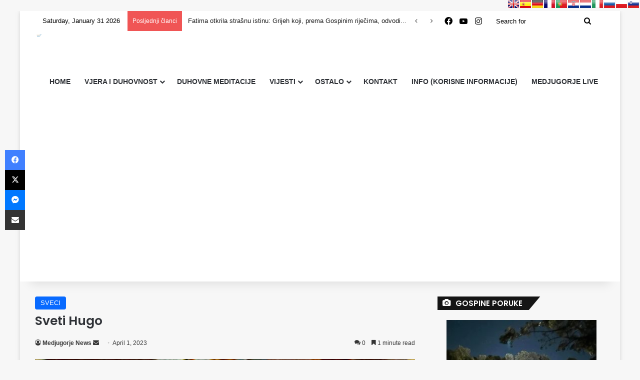

--- FILE ---
content_type: text/html; charset=UTF-8
request_url: https://medjugorje-news.com/sveti-hugo/
body_size: 23672
content:
<!DOCTYPE html><html lang="en-US" class="" data-skin="light"><head><meta charset="UTF-8" /><link rel="profile" href="https://gmpg.org/xfn/11" /><meta http-equiv='x-dns-prefetch-control' content='on'><link rel='dns-prefetch' href='//cdnjs.cloudflare.com' /><link rel='dns-prefetch' href='//ajax.googleapis.com' /><link rel='dns-prefetch' href='//fonts.googleapis.com' /><link rel='dns-prefetch' href='//fonts.gstatic.com' /><link rel='dns-prefetch' href='//s.gravatar.com' /><link rel='dns-prefetch' href='//www.google-analytics.com' /><link rel='preload' as='script' href='https://ajax.googleapis.com/ajax/libs/webfont/1/webfont.js'><meta name='robots' content='index, follow, max-image-preview:large, max-snippet:-1, max-video-preview:-1' /><link media="all" href="https://medjugorje-news.com/wp-content/cache/autoptimize/css/autoptimize_4c5a4b379547427df30f107afac90a1f.css" rel="stylesheet"><link media="print" href="https://medjugorje-news.com/wp-content/cache/autoptimize/css/autoptimize_1fcad48fdc5561e6bb8f6c1db24cf94b.css" rel="stylesheet"><title>Sveti Hugo</title><meta name="description" content="Sveti Hugo se rodio u u 11. stoljeću, u gradu Châteauneuf-sur-Isère, u Francuskoj pokrajini Dauphine. Od mladosti je bio" /><link rel="canonical" href="https://medjugorje-news.com/sveti-hugo/" /><meta property="og:locale" content="en_US" /><meta property="og:type" content="article" /><meta property="og:title" content="Sveti Hugo" /><meta property="og:description" content="Sveti Hugo se rodio u u 11. stoljeću, u gradu Châteauneuf-sur-Isère, u Francuskoj pokrajini Dauphine. Od mladosti je bio" /><meta property="og:url" content="https://medjugorje-news.com/sveti-hugo/" /><meta property="og:site_name" content="Medjugorje News" /><meta property="article:publisher" content="https://www.facebook.com/medjugorjevijesti" /><meta property="article:published_time" content="2023-04-01T07:48:33+00:00" /><meta property="article:modified_time" content="2023-04-01T07:48:37+00:00" /><meta property="og:image" content="https://medjugorje-news.com/wp-content/uploads/2023/04/sv-hugo.jpg" /><meta property="og:image:width" content="1024" /><meta property="og:image:height" content="761" /><meta property="og:image:type" content="image/jpeg" /><meta name="author" content="Medjugorje News" /><meta name="twitter:card" content="summary_large_image" /><meta name="twitter:label1" content="Written by" /><meta name="twitter:data1" content="Medjugorje News" /><meta name="twitter:label2" content="Est. reading time" /><meta name="twitter:data2" content="2 minutes" /> <script type="application/ld+json" class="yoast-schema-graph">{"@context":"https://schema.org","@graph":[{"@type":"Article","@id":"https://medjugorje-news.com/sveti-hugo/#article","isPartOf":{"@id":"https://medjugorje-news.com/sveti-hugo/"},"author":{"name":"Medjugorje News","@id":"https://medjugorje-news.com/#/schema/person/ccbe73f4509f0de208fd9d31b1941e7b"},"headline":"Sveti Hugo","datePublished":"2023-04-01T07:48:33+00:00","dateModified":"2023-04-01T07:48:37+00:00","mainEntityOfPage":{"@id":"https://medjugorje-news.com/sveti-hugo/"},"wordCount":269,"commentCount":0,"publisher":{"@id":"https://medjugorje-news.com/#organization"},"image":{"@id":"https://medjugorje-news.com/sveti-hugo/#primaryimage"},"thumbnailUrl":"https://medjugorje-news.com/wp-content/uploads/2023/04/sv-hugo.jpg","articleSection":["SVECI"],"inLanguage":"en-US","potentialAction":[{"@type":"CommentAction","name":"Comment","target":["https://medjugorje-news.com/sveti-hugo/#respond"]}]},{"@type":"WebPage","@id":"https://medjugorje-news.com/sveti-hugo/","url":"https://medjugorje-news.com/sveti-hugo/","name":"Sveti Hugo","isPartOf":{"@id":"https://medjugorje-news.com/#website"},"primaryImageOfPage":{"@id":"https://medjugorje-news.com/sveti-hugo/#primaryimage"},"image":{"@id":"https://medjugorje-news.com/sveti-hugo/#primaryimage"},"thumbnailUrl":"https://medjugorje-news.com/wp-content/uploads/2023/04/sv-hugo.jpg","datePublished":"2023-04-01T07:48:33+00:00","dateModified":"2023-04-01T07:48:37+00:00","description":"Sveti Hugo se rodio u u 11. stoljeću, u gradu Châteauneuf-sur-Isère, u Francuskoj pokrajini Dauphine. Od mladosti je bio","breadcrumb":{"@id":"https://medjugorje-news.com/sveti-hugo/#breadcrumb"},"inLanguage":"en-US","potentialAction":[{"@type":"ReadAction","target":["https://medjugorje-news.com/sveti-hugo/"]}]},{"@type":"ImageObject","inLanguage":"en-US","@id":"https://medjugorje-news.com/sveti-hugo/#primaryimage","url":"https://medjugorje-news.com/wp-content/uploads/2023/04/sv-hugo.jpg","contentUrl":"https://medjugorje-news.com/wp-content/uploads/2023/04/sv-hugo.jpg","width":538,"height":400},{"@type":"BreadcrumbList","@id":"https://medjugorje-news.com/sveti-hugo/#breadcrumb","itemListElement":[{"@type":"ListItem","position":1,"name":"Home","item":"https://medjugorje-news.com/"},{"@type":"ListItem","position":2,"name":"Sveti Hugo"}]},{"@type":"WebSite","@id":"https://medjugorje-news.com/#website","url":"https://medjugorje-news.com/","name":"Medjugorje News","description":"Portal iz župe Međugorje","publisher":{"@id":"https://medjugorje-news.com/#organization"},"potentialAction":[{"@type":"SearchAction","target":{"@type":"EntryPoint","urlTemplate":"https://medjugorje-news.com/?s={search_term_string}"},"query-input":{"@type":"PropertyValueSpecification","valueRequired":true,"valueName":"search_term_string"}}],"inLanguage":"en-US"},{"@type":"Organization","@id":"https://medjugorje-news.com/#organization","name":"Medjugorje News","url":"https://medjugorje-news.com/","logo":{"@type":"ImageObject","inLanguage":"en-US","@id":"https://medjugorje-news.com/#/schema/logo/image/","url":"https://medjugorje-news.com/wp-content/uploads/2020/07/107999326_321991458828825_8590474612062969928_n.jpg","contentUrl":"https://medjugorje-news.com/wp-content/uploads/2020/07/107999326_321991458828825_8590474612062969928_n.jpg","width":280,"height":280,"caption":"Medjugorje News"},"image":{"@id":"https://medjugorje-news.com/#/schema/logo/image/"},"sameAs":["https://www.facebook.com/medjugorjevijesti","https://www.youtube.com/channel/UCkkJYsL3Tk48DBarV9Bn87A?view_as=subscriber"]},{"@type":"Person","@id":"https://medjugorje-news.com/#/schema/person/ccbe73f4509f0de208fd9d31b1941e7b","name":"Medjugorje News","image":{"@type":"ImageObject","inLanguage":"en-US","@id":"https://medjugorje-news.com/#/schema/person/image/","url":"https://secure.gravatar.com/avatar/b1403c40e9dda44211ef4958364069dd22b7f2fc30ca31934d64014d85b01ac0?s=96&d=mm&r=g","contentUrl":"https://secure.gravatar.com/avatar/b1403c40e9dda44211ef4958364069dd22b7f2fc30ca31934d64014d85b01ac0?s=96&d=mm&r=g","caption":"Medjugorje News"},"sameAs":["https://medjugorje-news.com"],"url":"https://medjugorje-news.com/author/petar/"}]}</script> <link rel='dns-prefetch' href='//www.googletagmanager.com' /><link rel='dns-prefetch' href='//pagead2.googlesyndication.com' /><link href='https://fonts.gstatic.com' crossorigin='anonymous' rel='preconnect' /><link href='https://fonts.googleapis.com' rel='preconnect' /><link rel="alternate" type="application/rss+xml" title="Medjugorje News &raquo; Feed" href="https://medjugorje-news.com/feed/" /><link rel="alternate" type="application/rss+xml" title="Medjugorje News &raquo; Comments Feed" href="https://medjugorje-news.com/comments/feed/" /><link rel="alternate" type="application/rss+xml" title="Medjugorje News &raquo; Sveti Hugo Comments Feed" href="https://medjugorje-news.com/sveti-hugo/feed/" /><link rel="alternate" title="oEmbed (JSON)" type="application/json+oembed" href="https://medjugorje-news.com/wp-json/oembed/1.0/embed?url=https%3A%2F%2Fmedjugorje-news.com%2Fsveti-hugo%2F" /><link rel="alternate" title="oEmbed (XML)" type="text/xml+oembed" href="https://medjugorje-news.com/wp-json/oembed/1.0/embed?url=https%3A%2F%2Fmedjugorje-news.com%2Fsveti-hugo%2F&#038;format=xml" /><meta name="viewport" content="width=device-width, initial-scale=1.0" /> <script type="text/javascript" src="https://medjugorje-news.com/wp-includes/js/jquery/jquery.min.js?ver=3.7.1" id="jquery-core-js"></script> <script type="text/javascript" id="jquery-core-js-after">window.ondragstart = function(){ return false; };
						if ( document.addEventListener ) {
							document.addEventListener("contextmenu", function(e) {
								alert("Sorry, right-click has been disabled.");
								e.preventDefault();
							}, false);
						} else {
							document.attachEvent("oncontextmenu", function() {
								alert("Sorry, right-click has been disabled.");
								window.event.returnValue = false;
							});
						}
					
						document.onkeydown = function(e){
							if (
								(e.ctrlKey && e.shiftKey && 
								(e.keyCode == "I".charCodeAt(0) || e.keyCode == "J".charCodeAt(0))) ||
								e.keyCode == 123
							){
								alert("Sorry, F12 key has been disabled.");
								e.preventDefault();
								return false;
							}
						};
					
//# sourceURL=jquery-core-js-after</script> <script type="text/javascript" src="https://medjugorje-news.com/wp-includes/js/jquery/jquery-migrate.min.js?ver=3.4.1" id="jquery-migrate-js"></script> 
 <script type="text/javascript" src="https://www.googletagmanager.com/gtag/js?id=G-4Z943HSEQZ" id="google_gtagjs-js" async></script> <script type="text/javascript" id="google_gtagjs-js-after">window.dataLayer = window.dataLayer || [];function gtag(){dataLayer.push(arguments);}
gtag("set","linker",{"domains":["medjugorje-news.com"]});
gtag("js", new Date());
gtag("set", "developer_id.dZTNiMT", true);
gtag("config", "G-4Z943HSEQZ");
//# sourceURL=google_gtagjs-js-after</script> <link rel="https://api.w.org/" href="https://medjugorje-news.com/wp-json/" /><link rel="alternate" title="JSON" type="application/json" href="https://medjugorje-news.com/wp-json/wp/v2/posts/29015" /><link rel="EditURI" type="application/rsd+xml" title="RSD" href="https://medjugorje-news.com/xmlrpc.php?rsd" /><meta name="generator" content="WordPress 6.9" /><link rel='shortlink' href='https://medjugorje-news.com/?p=29015' /><meta name="generator" content="Site Kit by Google 1.171.0" /><meta name="onesignal-plugin" content="wordpress-3.8.0"> <script src="https://cdn.onesignal.com/sdks/web/v16/OneSignalSDK.page.js" defer></script> <script>window.OneSignalDeferred = window.OneSignalDeferred || [];
          OneSignalDeferred.push(async function(OneSignal) {
            await OneSignal.init({
              appId: "a43e2034-0e30-4139-925f-0ab0e19c499f",
              serviceWorkerOverrideForTypical: true,
              path: "https://medjugorje-news.com/wp-content/plugins/onesignal-free-web-push-notifications/sdk_files/",
              serviceWorkerParam: { scope: "/wp-content/plugins/onesignal-free-web-push-notifications/sdk_files/push/onesignal/" },
              serviceWorkerPath: "OneSignalSDKWorker.js",
            });
          });

          // Unregister the legacy OneSignal service worker to prevent scope conflicts
          if (navigator.serviceWorker) {
            navigator.serviceWorker.getRegistrations().then((registrations) => {
              // Iterate through all registered service workers
              registrations.forEach((registration) => {
                // Check the script URL to identify the specific service worker
                if (registration.active && registration.active.scriptURL.includes('OneSignalSDKWorker.js.php')) {
                  // Unregister the service worker
                  registration.unregister().then((success) => {
                    if (success) {
                      console.log('OneSignalSW: Successfully unregistered:', registration.active.scriptURL);
                    } else {
                      console.log('OneSignalSW: Failed to unregister:', registration.active.scriptURL);
                    }
                  });
                }
              });
            }).catch((error) => {
              console.error('Error fetching service worker registrations:', error);
            });
        }</script> <script type='text/javascript'>var taqyeem = {"ajaxurl":"https://medjugorje-news.com/wp-admin/admin-ajax.php" , "your_rating":"Your Rating:"};</script> <meta http-equiv="X-UA-Compatible" content="IE=edge"><script data-ad-client="ca-pub-5147159607861607" async src="https://pagead2.googlesyndication.com/pagead/js/adsbygoogle.js"></script> <script type="text/javascript">var PrisnaGWT = {

	_fire_event: function(_element, _event) {
		
		try {
			if (document.createEvent) {
				var ev = document.createEvent("HTMLEvents");
				ev.initEvent(_event, true, true);
				_element.dispatchEvent(ev);
			} 
			else {
				var ev = document.createEventObject();
				_element.fireEvent("on" + _event, ev);
			}
		} 
		catch (e) {
			console.log("Prisna GWT: Browser not supported!");
		}
		
	},

	_restore: function() {

		var b, d = false;
		var c =  document.getElementById("\:1\.container");
		if (c)
			d = c.contentWindow.document.getElementById("\:1\.restore");
		
		if (d)
			this._fire_event(d, "click");

	},
	
	translate: function(_language) {
	
		var element;
		var combos = document.getElementsByTagName("select"); // IE8 doesn't support getElementsByClassName
		
		for (var i=0; i<combos.length; i++)
			if (combos[i].className == "goog-te-combo")
				element = combos[i];
		
		if (!element)
			return;
		
		if (_language == "hr")
			this._restore();
		else {
			element.value = _language;
			this._fire_event(element, "change");
		}

	}
	
};</script> <ul class="prisna-gwt-flags-container prisna-gwt-align-right notranslate"><li class="prisna-gwt-flag-container prisna-gwt-language-en"> <a href="javascript:;" onclick="PrisnaGWT.translate('en'); return false;" title="English"></a></li><li class="prisna-gwt-flag-container prisna-gwt-language-es"> <a href="javascript:;" onclick="PrisnaGWT.translate('es'); return false;" title="Spanish"></a></li><li class="prisna-gwt-flag-container prisna-gwt-language-de"> <a href="javascript:;" onclick="PrisnaGWT.translate('de'); return false;" title="German"></a></li><li class="prisna-gwt-flag-container prisna-gwt-language-fr"> <a href="javascript:;" onclick="PrisnaGWT.translate('fr'); return false;" title="French"></a></li><li class="prisna-gwt-flag-container prisna-gwt-language-pt"> <a href="javascript:;" onclick="PrisnaGWT.translate('pt'); return false;" title="Portuguese"></a></li><li class="prisna-gwt-flag-container prisna-gwt-language-hr"> <a href="javascript:;" onclick="PrisnaGWT.translate('hr'); return false;" title="Croatian"></a></li><li class="prisna-gwt-flag-container prisna-gwt-language-nl"> <a href="javascript:;" onclick="PrisnaGWT.translate('nl'); return false;" title="Dutch"></a></li><li class="prisna-gwt-flag-container prisna-gwt-language-it"> <a href="javascript:;" onclick="PrisnaGWT.translate('it'); return false;" title="Italian"></a></li><li class="prisna-gwt-flag-container prisna-gwt-language-ru"> <a href="javascript:;" onclick="PrisnaGWT.translate('ru'); return false;" title="Russian"></a></li><li class="prisna-gwt-flag-container prisna-gwt-language-pl"> <a href="javascript:;" onclick="PrisnaGWT.translate('pl'); return false;" title="Polish"></a></li><li class="prisna-gwt-flag-container prisna-gwt-language-sl"> <a href="javascript:;" onclick="PrisnaGWT.translate('sl'); return false;" title="Slovenian"></a></li></ul><div id="google_translate_element" class="prisna-gwt-align-right"></div> <script type="text/javascript">function initializeGoogleTranslateElement() {
	new google.translate.TranslateElement({
		pageLanguage: "hr",
		layout: google.translate.TranslateElement.InlineLayout.HORIZONTAL,
		includedLanguages: "hr,nl,en,fr,de,it,pl,pt,ru,sl,es"
	}, "google_translate_element");
}</script> <script type="text/javascript" src="//translate.google.com/translate_a/element.js?cb=initializeGoogleTranslateElement"></script> <meta name="google-adsense-platform-account" content="ca-host-pub-2644536267352236"><meta name="google-adsense-platform-domain" content="sitekit.withgoogle.com">  <script type="text/javascript" async="async" src="https://pagead2.googlesyndication.com/pagead/js/adsbygoogle.js?client=ca-pub-5147159607861607&amp;host=ca-host-pub-2644536267352236" crossorigin="anonymous"></script> <link rel="icon" href="https://medjugorje-news.com/wp-content/uploads/2022/01/cropped-logo-new-04-32x32.jpg" sizes="32x32" /><link rel="icon" href="https://medjugorje-news.com/wp-content/uploads/2022/01/cropped-logo-new-04-192x192.jpg" sizes="192x192" /><link rel="apple-touch-icon" href="https://medjugorje-news.com/wp-content/uploads/2022/01/cropped-logo-new-04-180x180.jpg" /><meta name="msapplication-TileImage" content="https://medjugorje-news.com/wp-content/uploads/2022/01/cropped-logo-new-04-270x270.jpg" /></head><body id="tie-body" class="wp-singular post-template-default single single-post postid-29015 single-format-standard wp-theme-jannah tie-no-js boxed-layout wrapper-has-shadow block-head-4 block-head-6 magazine2 is-thumb-overlay-disabled is-desktop is-header-layout-1 sidebar-right has-sidebar post-layout-1 narrow-title-narrow-media is-standard-format has-mobile-share"><div class="background-overlay"><div id="tie-container" class="site tie-container"><div id="tie-wrapper"><header id="theme-header" class="theme-header header-layout-1 main-nav-light main-nav-default-light main-nav-below no-stream-item top-nav-active top-nav-dark top-nav-default-dark top-nav-boxed top-nav-above has-shadow has-normal-width-logo mobile-header-default"><nav id="top-nav"  class="has-date-breaking-components top-nav header-nav has-breaking-news" aria-label="Secondary Navigation"><div class="container"><div class="topbar-wrapper"><div class="topbar-today-date"> Saturday, January 31 2026</div><div class="tie-alignleft"><div class="breaking controls-is-active"> <span class="breaking-title"> <span class="tie-icon-bolt breaking-icon" aria-hidden="true"></span> <span class="breaking-title-text">Posljednji članci </span> </span><ul id="breaking-news-in-header" class="breaking-news" data-type="slideRight" data-arrows="true"><li class="news-item"> <a href="https://medjugorje-news.com/strasno-svjedocanstvo-svecenika-sa-sprovoda-upozorenje-koje-otvara-oci-o-grijesima-i-sudu-duse/">Strašno svjedočanstvo svećenika sa sprovoda: Upozorenje koje otvara oči o grijesima i sudu duše</a></li><li class="news-item"> <a href="https://medjugorje-news.com/fatima-otkrila-strasnu-istinu-grijeh-koji-prema-gospinim-rijecima-odvodi-najvise-dusa-u-pakao/">Fatima otkrila strašnu istinu: Grijeh koji, prema Gospinim riječima, odvodi najviše duša u pakao</a></li><li class="news-item"> <a href="https://medjugorje-news.com/tri-mocne-devetnice-koje-mozete-moliti-tijekom-veljace/">Tri moćne devetnice koje možete moliti tijekom veljače</a></li><li class="news-item"> <a href="https://medjugorje-news.com/snazna-molitva-za-oslobodenje-od-svakog-straha-2/">Snažna molitva za oslobođenje od svakog straha</a></li><li class="news-item"> <a href="https://medjugorje-news.com/molitva-za-zdravlje-po-milosrdnom-isusu-predaj-bolest-strah-i-bol-njegovoj-milosti/">Molitva za zdravlje po Milosrdnom Isusu: Predaj bolest, strah i bol Njegovoj milosti</a></li><li class="news-item"> <a href="https://medjugorje-news.com/sveta-martina-djevica-koja-je-slomila-idole-i-pobijedila-careve-mucenistvo-koje-i-danas-nadahnjuje-vjernike/">Sveta Martina: Djevica koja je slomila idole i pobijedila careve – mučeništvo koje i danas nadahnjuje vjernike</a></li><li class="news-item"> <a href="https://medjugorje-news.com/kratka-vecernja-molitva-sv-josipu-zazovite-zagovor-prije-sna-i-osjetite-bozji-mir-u-srcu/">Kratka večernja molitva sv. Josipu: Zazovite zagovor prije sna i osjetite Božji mir u srcu</a></li><li class="news-item"> <a href="https://medjugorje-news.com/posljednje-svakodnevno-ukazanje-ivanki-ivankovic-elez-vecer-kada-je-gospa-otkrila-desetu-tajnu/">Posljednje svakodnevno ukazanje Ivanki Ivanković-Elez: Večer kada je Gospa otkrila desetu tajnu</a></li><li class="news-item"> <a href="https://medjugorje-news.com/cetiri-osobe-kojima-moras-oprostiti-da-bi-ti-se-zivot-stvarno-promijenio-u-2026-godini/">Četiri osobe kojima moraš oprostiti da bi ti se život stvarno promijenio u 2026. godini</a></li><li class="news-item"> <a href="https://medjugorje-news.com/biskup-kosic-neshvatljivo-je-da-se-u-domovini-ne-zabrani-crvena-zvijezda/">Biskup Košić: Neshvatljivo je da se u Domovini ne zabrani crvena zvijezda</a></li><li class="news-item"> <a href="https://medjugorje-news.com/istina-o-40-dana-nakon-smrti-sto-katolicka-crkva-doista-uci-o-dusi-pokojnika-i-snazi-mise-za-preminule/">Istina o 40 dana nakon smrti: Što Katolička Crkva doista uči o duši pokojnika i snazi mise za preminule</a></li><li class="news-item"> <a href="https://medjugorje-news.com/snazno-svjedocanstvo-iz-medugorja-covjek-koji-godinama-nije-bio-u-crkvi-dozivio-obracenje-ispovijed-i-cudo-koje-mu-je-promijenilo-zivot/">Snažno svjedočanstvo iz Međugorja: Čovjek koji godinama nije bio u crkvi doživio obraćenje, ispovijed i čudo koje mu je promijenilo život</a></li><li class="news-item"> <a href="https://medjugorje-news.com/prorocanstvo-koje-potresa-svijet-sto-biblija-i-sveci-doista-otkrivaju-o-nadolazecoj-tami/">Proročanstvo koje potresa svijet – što Biblija i sveci doista otkrivaju o nadolazećoj tami</a></li><li class="news-item"> <a href="https://medjugorje-news.com/ne-mozes-sluziti-i-bogu-i-grijehu-molitva-odricanja-od-zloga-i-grijeha/">Ne možeš služiti i Bogu i grijehu: Molitva odricanja od zloga i grijeha</a></li><li class="news-item"> <a href="https://medjugorje-news.com/gospa-otkriva-sv-matildi-tko-moli-ovu-poboznost-u-casu-smrti/">Gospa otkriva sv. Matildi: Tko moli ovu pobožnost, u času smrti biti će spašen</a></li><li class="news-item"> <a href="https://medjugorje-news.com/sveti-konstancije-biskup-kojega-vatra-nije-mogla-spaliti-cudesno-svjedocanstvo-vjere-iz-perugie/">Sveti Konstancije – Biskup kojega vatra nije mogla spaliti: Čudesno svjedočanstvo vjere iz Perugie</a></li><li class="news-item"> <a href="https://medjugorje-news.com/snazna-molitva-svetoj-moniki-za-djecu-koja-su-se-udaljila-od-boga-i-crkve/">Snažna molitva svetoj Moniki za djecu koja su se udaljila od Boga i Crkve</a></li><li class="news-item"> <a href="https://medjugorje-news.com/gospino-prorostvo-iz-1992-koje-danas-zvuci-zastrasujuce-stvarno-ovo-su-znakovi-da-se-priblizava-isusov-dolazak-u-slavi/">Gospino proroštvo iz 1992. koje danas zvuči zastrašujuće stvarno: Ovo su znakovi da se približava Isusov dolazak u slavi</a></li><li class="news-item"> <a href="https://medjugorje-news.com/sveti-toma-akvinski-otkriva-od-svih-molitvi-koje-se-bogu-najvise-svidaju-jesu-ove-molitve/">Sveti Toma Akvinski otkriva: Od svih molitvi koje se Bogu najviše sviđaju jesu ove molitve</a></li><li class="news-item"> <a href="https://medjugorje-news.com/kada-se-ne-smijes-pricestiti-svecenik-otkriva-sto-je-svetogrdna-pricest-i-kako-je-mnogi-vjernici-cine-a-da-toga-nisu-svjesni/">Kada se ne smiješ pričestiti? Svećenik otkriva što je svetogrdna pričest i kako je mnogi vjernici čine, a da toga nisu svjesni</a></li><li class="news-item"> <a href="https://medjugorje-news.com/svaki-put-kad-molis-zdravo-marijo-zapravo-se-pripremas-za-svoju-smrt-tri-mocna-nacina-kako-izmoliti-sretnu-smrt-uz-gospu-i-sv-josipa/">Svaki put kad moliš Zdravo Marijo, zapravo se pripremaš za svoju smrt: Tri moćna načina kako izmoliti sretnu smrt uz Gospu i sv. Josipa</a></li><li class="news-item"> <a href="https://medjugorje-news.com/pelikane-njezni-spasitelju-moj-blatna-me-u-krvi-peri-presvetoj/">&#8220;Pelikane nježni Spasitelju moj, blatna me u Krvi peri presvetoj, i kap njena može svijet da spasi&#8221;</a></li><li class="news-item"> <a href="https://medjugorje-news.com/sv-toma-akvinski-savjetuje-evo-kako-pobijediti-tjeskobu/">Sv. Toma Akvinski savjetuje: Evo kako pobijediti tjeskobu</a></li><li class="news-item"> <a href="https://medjugorje-news.com/cudotvorna-molitva-i-litanije-svetom-josipu-nebeski-zastitnik-koji-pomaze-u-svakoj-velikoj-potrebi/">Čudotvorna molitva i litanije svetom Josipu: Nebeski zaštitnik koji pomaže u svakoj velikoj potrebi</a></li><li class="news-item"> <a href="https://medjugorje-news.com/snazna-molitva-svetog-tome-akvinskog-vapaj-duse-koji-otvara-nebo-i-donosi-mir-srcu/">Snažna molitva svetog Tome Akvinskog: Vapaj duše koji otvara Nebo i donosi mir srcu</a></li><li class="news-item"> <a href="https://medjugorje-news.com/sveti-toma-akvinski-genij-vjere-koji-je-spojio-najvecu-ucenost-i-najdublju-poniznost/">Sveti Toma Akvinski – genij vjere koji je spojio najveću učenost i najdublju poniznost</a></li><li class="news-item"> <a href="https://medjugorje-news.com/prekrasna-vecernja-molitva-gospi-budi-blizu-mene-draga-majko/">Prekrasna večernja molitva Gospi: Budi blizu mene, draga Majko, kad se moja duša na obali Vječnosti jednog jutra probudi</a></li><li class="news-item"> <a href="https://medjugorje-news.com/dirljivo-svjedocanstvo-iz-auschwitza-zarobljenik-je-vlastitim-noktima-isklesao-isusovo-lice-na-zidu-celije-vjera-jaca-od-smrti/">DIRLJIVO SVJEDOČANSTVO IZ AUSCHWITZA: Zarobljenik je vlastitim noktima isklesao Isusovo lice na zidu ćelije – vjera jača od smrti</a></li><li class="news-item"> <a href="https://medjugorje-news.com/benedikt-xvi-upozorio-svijet-tko-misli-da-je-prorocka-misija-fatime-zavrsila-vara-se/">Benedikt XVI. upozorio svijet: “Tko misli da je proročka misija Fátime završila – vara se”</a></li><li class="news-item"> <a href="https://medjugorje-news.com/kako-su-obicni-ljudi-postali-sposobni-za-nezamislivo-zlo-posljednji-nurnberski-tuzitelj-otkriva-istinu-koja-potresa-savjest-svijeta/">Kako su obični ljudi postali sposobni za nezamislivo zlo? Posljednji nürnberški tužitelj otkriva istinu koja potresa savjest svijeta</a></li></ul></div></div><div class="tie-alignright"><ul class="components"><li class="social-icons-item"><a class="social-link facebook-social-icon" rel="external noopener nofollow" target="_blank" href="https://www.facebook.com/MedjugorjeNewsKM"><span class="tie-social-icon tie-icon-facebook"></span><span class="screen-reader-text">Facebook</span></a></li><li class="social-icons-item"><a class="social-link youtube-social-icon" rel="external noopener nofollow" target="_blank" href="https://www.youtube.com/channel/UCkkJYsL3Tk48DBarV9Bn87A"><span class="tie-social-icon tie-icon-youtube"></span><span class="screen-reader-text">YouTube</span></a></li><li class="social-icons-item"><a class="social-link instagram-social-icon" rel="external noopener nofollow" target="_blank" href="https://www.instagram.com/medjugorje.newskm/?hl=hr"><span class="tie-social-icon tie-icon-instagram"></span><span class="screen-reader-text">Instagram</span></a></li><li class="search-bar menu-item custom-menu-link" aria-label="Search"><form method="get" id="search" action="https://medjugorje-news.com/"> <input id="search-input"  inputmode="search" type="text" name="s" title="Search for" placeholder="Search for" /> <button id="search-submit" type="submit"> <span class="tie-icon-search tie-search-icon" aria-hidden="true"></span> <span class="screen-reader-text">Search for</span> </button></form></li></ul></div></div></div></nav><div class="main-nav-wrapper"><nav id="main-nav"  class="main-nav header-nav menu-style-border-top menu-style-border-bottom menu-style-minimal" style="line-height:200px" aria-label="Primary Navigation"><div class="container"><div class="main-menu-wrapper"><div id="mobile-header-components-area_1" class="mobile-header-components"><ul class="components"><li class="mobile-component_menu custom-menu-link"><a href="#" id="mobile-menu-icon" class=""><span class="tie-mobile-menu-icon nav-icon is-layout-1"></span><span class="screen-reader-text">Menu</span></a></li></ul></div><div class="header-layout-1-logo" style="width:600px"><div id="logo" class="image-logo" style="margin-top: -100px; margin-bottom: -100px;"> <a title="Medjugorje News" href="https://medjugorje-news.com/"> <picture class="tie-logo-default tie-logo-picture"> <source class="tie-logo-source-default tie-logo-source" srcset="https://medjugorje-news.com/wp-content/uploads/2023/03/333-png-04-04.png"> <img class="tie-logo-img-default tie-logo-img" src="https://medjugorje-news.com/wp-content/uploads/2023/03/333-png-04-04.png" alt="Medjugorje News" width="600" height="400" style="max-height:400px; width: auto;" /> </picture> </a></div></div><div id="menu-components-wrap"><div id="sticky-logo" class="image-logo"> <a title="Medjugorje News" href="https://medjugorje-news.com/"> <picture class="tie-logo-default tie-logo-picture"> <source class="tie-logo-source-default tie-logo-source" srcset="https://medjugorje-news.com/wp-content/uploads/2023/03/333-png-04-04.png"> <img class="tie-logo-img-default tie-logo-img" src="https://medjugorje-news.com/wp-content/uploads/2023/03/333-png-04-04.png" alt="Medjugorje News"  /> </picture> </a></div><div class="flex-placeholder"></div><div class="main-menu main-menu-wrap"><div id="main-nav-menu" class="main-menu header-menu"><ul id="menu-main_menu" class="menu"><li id="menu-item-35" class="menu-item menu-item-type-custom menu-item-object-custom menu-item-home menu-item-35"><a href="https://medjugorje-news.com/">HOME</a></li><li id="menu-item-33" class="menu-item menu-item-type-taxonomy menu-item-object-category current-post-ancestor menu-item-has-children menu-item-33"><a href="https://medjugorje-news.com/category/vjera-i-duhovnost/">VJERA I DUHOVNOST</a><ul class="sub-menu menu-sub-content"><li id="menu-item-13" class="menu-item menu-item-type-taxonomy menu-item-object-category menu-item-has-children menu-item-13"><a href="https://medjugorje-news.com/category/vjera-i-duhovnost/crkva/">CRKVA</a><ul class="sub-menu menu-sub-content"><li id="menu-item-15509" class="menu-item menu-item-type-taxonomy menu-item-object-category menu-item-15509"><a href="https://medjugorje-news.com/category/vjera-i-duhovnost/crkva/papa-lav-xiv/">PAPA LAV XIV.</a></li></ul></li><li id="menu-item-20" class="menu-item menu-item-type-taxonomy menu-item-object-category menu-item-has-children menu-item-20"><a href="https://medjugorje-news.com/category/vjera-i-duhovnost/medugorje-medjugorje/">MEĐUGORJE</a><ul class="sub-menu menu-sub-content"><li id="menu-item-3643" class="menu-item menu-item-type-taxonomy menu-item-object-category menu-item-3643"><a href="https://medjugorje-news.com/category/vjera-i-duhovnost/medugorje-medjugorje/krizevac/">KRIŽEVAC</a></li><li id="menu-item-1882" class="menu-item menu-item-type-taxonomy menu-item-object-category menu-item-1882"><a href="https://medjugorje-news.com/category/vjera-i-duhovnost/zupni-list/">ŽUPNI LIST</a></li></ul></li><li id="menu-item-1883" class="menu-item menu-item-type-taxonomy menu-item-object-category menu-item-has-children menu-item-1883"><a href="https://medjugorje-news.com/category/vjera-i-duhovnost/bijakovici/">BIJAKOVIĆI</a><ul class="sub-menu menu-sub-content"><li id="menu-item-1590" class="menu-item menu-item-type-taxonomy menu-item-object-category menu-item-1590"><a href="https://medjugorje-news.com/category/vjera-i-duhovnost/bijakovici/brdo-ukazanja/">BRDO UKAZANJA</a></li><li id="menu-item-1512" class="menu-item menu-item-type-taxonomy menu-item-object-category menu-item-1512"><a href="https://medjugorje-news.com/category/vjera-i-duhovnost/bijakovici/plavi-kriz/">PLAVI KRIŽ</a></li></ul></li><li id="menu-item-21" class="menu-item menu-item-type-taxonomy menu-item-object-category menu-item-has-children menu-item-21"><a href="https://medjugorje-news.com/category/vjera-i-duhovnost/molitve/">MOLITVE</a><ul class="sub-menu menu-sub-content"><li id="menu-item-9678" class="menu-item menu-item-type-taxonomy menu-item-object-category menu-item-9678"><a href="https://medjugorje-news.com/category/vjera-i-duhovnost/molitve/devetnice/">DEVETNICE</a></li></ul></li><li id="menu-item-217" class="menu-item menu-item-type-taxonomy menu-item-object-category menu-item-217"><a href="https://medjugorje-news.com/category/vjera-i-duhovnost/gospine-poruke/">GOSPINE PORUKE</a></li><li id="menu-item-15183" class="menu-item menu-item-type-taxonomy menu-item-object-category menu-item-15183"><a href="https://medjugorje-news.com/category/vjera-i-duhovnost/svjedocanstva/">SVJEDOČANSTVA</a></li><li id="menu-item-401" class="menu-item menu-item-type-taxonomy menu-item-object-category current-post-ancestor current-menu-parent current-post-parent menu-item-401"><a href="https://medjugorje-news.com/category/vjera-i-duhovnost/sveci/">SVECI</a></li><li id="menu-item-25156" class="menu-item menu-item-type-taxonomy menu-item-object-category menu-item-25156"><a href="https://medjugorje-news.com/category/vjera-i-duhovnost/svecenicki-marijanski-pokret/">SMP</a></li><li id="menu-item-34" class="menu-item menu-item-type-taxonomy menu-item-object-category menu-item-34"><a href="https://medjugorje-news.com/category/vjera-i-duhovnost/zanimljivosti/">ZANIMLJIVOSTI</a></li><li id="menu-item-1466" class="menu-item menu-item-type-taxonomy menu-item-object-category menu-item-has-children menu-item-1466"><a href="https://medjugorje-news.com/category/prvih-7-dana/">PRVIH 7 DANA</a><ul class="sub-menu menu-sub-content"><li id="menu-item-1465" class="menu-item menu-item-type-taxonomy menu-item-object-category menu-item-1465"><a href="https://medjugorje-news.com/category/prvih-7-dana/1-dan-ukazanja/">1. DAN UKAZANJA</a></li><li id="menu-item-1481" class="menu-item menu-item-type-taxonomy menu-item-object-category menu-item-1481"><a href="https://medjugorje-news.com/category/prvih-7-dana/2-dan/">2. DAN UKAZANJA</a></li><li id="menu-item-1518" class="menu-item menu-item-type-taxonomy menu-item-object-category menu-item-1518"><a href="https://medjugorje-news.com/category/prvih-7-dana/3-dan-ukazanja/">3. DAN UKAZANJA</a></li><li id="menu-item-1554" class="menu-item menu-item-type-taxonomy menu-item-object-category menu-item-1554"><a href="https://medjugorje-news.com/category/prvih-7-dana/4-dan-ukazanja/">4. DAN UKAZANJA</a></li><li id="menu-item-1834" class="menu-item menu-item-type-taxonomy menu-item-object-category menu-item-1834"><a href="https://medjugorje-news.com/category/prvih-7-dana/5-dan-ukazanja/">5. DAN UKAZANJA</a></li><li id="menu-item-1835" class="menu-item menu-item-type-taxonomy menu-item-object-category menu-item-1835"><a href="https://medjugorje-news.com/category/prvih-7-dana/6-dan-ukazanja/">6. DAN UKAZANJA</a></li><li id="menu-item-1836" class="menu-item menu-item-type-taxonomy menu-item-object-category menu-item-1836"><a href="https://medjugorje-news.com/category/prvih-7-dana/7-dan-ukazanja/">7. DAN UKAZANJA</a></li></ul></li></ul></li><li id="menu-item-25877" class="menu-item menu-item-type-custom menu-item-object-custom menu-item-25877"><a href="https://medjugorje-news.com/duhovne-meditacije/">DUHOVNE MEDITACIJE</a></li><li id="menu-item-29345" class="menu-item menu-item-type-custom menu-item-object-custom menu-item-has-children menu-item-29345"><a href="#">VIJESTI</a><ul class="sub-menu menu-sub-content"><li id="menu-item-12" class="menu-item menu-item-type-taxonomy menu-item-object-category menu-item-12"><a href="https://medjugorje-news.com/category/vijesti/citluk/">ČITLUK</a></li><li id="menu-item-652" class="menu-item menu-item-type-taxonomy menu-item-object-category menu-item-652"><a href="https://medjugorje-news.com/category/vijesti/hercegovina/">HERCEGOVINA</a></li><li id="menu-item-11" class="menu-item menu-item-type-taxonomy menu-item-object-category menu-item-11"><a href="https://medjugorje-news.com/category/vijesti/bih/">BiH</a></li><li id="menu-item-4619" class="menu-item menu-item-type-taxonomy menu-item-object-category menu-item-4619"><a href="https://medjugorje-news.com/category/vijesti/hrvatska/">HRVATSKA</a></li><li id="menu-item-9679" class="menu-item menu-item-type-taxonomy menu-item-object-category menu-item-9679"><a href="https://medjugorje-news.com/category/vijesti/europa/">EUROPA</a></li><li id="menu-item-28" class="menu-item menu-item-type-taxonomy menu-item-object-category menu-item-28"><a href="https://medjugorje-news.com/category/vijesti/svijet/">SVIJET</a></li><li id="menu-item-29346" class="menu-item menu-item-type-taxonomy menu-item-object-category menu-item-29346"><a href="https://medjugorje-news.com/category/najave/">NAJAVE</a></li></ul></li><li id="menu-item-29238" class="menu-item menu-item-type-custom menu-item-object-custom menu-item-has-children menu-item-29238"><a href="#">OSTALO</a><ul class="sub-menu menu-sub-content"><li id="menu-item-2760" class="menu-item menu-item-type-taxonomy menu-item-object-category menu-item-2760"><a href="https://medjugorje-news.com/category/ostalo/obitelj/">OBITELJ</a></li><li id="menu-item-9677" class="menu-item menu-item-type-taxonomy menu-item-object-category menu-item-9677"><a href="https://medjugorje-news.com/category/ostalo/zdravlje/">ZDRAVLJE</a></li><li id="menu-item-6878" class="menu-item menu-item-type-taxonomy menu-item-object-category menu-item-6878"><a href="https://medjugorje-news.com/category/ostalo/video/">VIDEO</a></li><li id="menu-item-15" class="menu-item menu-item-type-taxonomy menu-item-object-category menu-item-15"><a href="https://medjugorje-news.com/category/ostalo/glazba/">GLAZBA</a></li></ul></li><li id="menu-item-94" class="menu-item menu-item-type-post_type menu-item-object-page menu-item-94"><a href="https://medjugorje-news.com/kontakt/">KONTAKT</a></li><li id="menu-item-2507" class="menu-item menu-item-type-post_type menu-item-object-page menu-item-2507"><a href="https://medjugorje-news.com/info-korisne-informacije/">INFO (KORISNE INFORMACIJE)</a></li><li id="menu-item-23026" class="menu-item menu-item-type-post_type menu-item-object-page menu-item-23026"><a href="https://medjugorje-news.com/medjugorje-uzivo-medugorje-uzivo/">MEDJUGORJE LIVE</a></li></ul></div></div><ul class="components"></ul></div></div></div></nav></div></header><div id="content" class="site-content container"><div id="main-content-row" class="tie-row main-content-row"><div class="main-content tie-col-md-8 tie-col-xs-12" role="main"><article id="the-post" class="container-wrapper post-content tie-standard"><header class="entry-header-outer"><div class="entry-header"> <span class="post-cat-wrap"><a class="post-cat tie-cat-40" href="https://medjugorje-news.com/category/vjera-i-duhovnost/sveci/">SVECI</a></span><h1 class="post-title entry-title"> Sveti Hugo</h1><div class="single-post-meta post-meta clearfix"><span class="author-meta single-author no-avatars"><span class="meta-item meta-author-wrapper meta-author-1"><span class="meta-author"><a href="https://medjugorje-news.com/author/petar/" class="author-name tie-icon" title="Medjugorje News">Medjugorje News</a></span> <a href="mailto:ivankovicpetar0005@gmail.com" class="author-email-link" target="_blank" rel="nofollow noopener" title="Send an email"> <span class="tie-icon-envelope" aria-hidden="true"></span> <span class="screen-reader-text">Send an email</span> </a> </span></span><span class="date meta-item tie-icon">April 1, 2023</span><div class="tie-alignright"><span class="meta-comment tie-icon meta-item fa-before">0</span><span class="meta-reading-time meta-item"><span class="tie-icon-bookmark" aria-hidden="true"></span> 1 minute read</span></div></div></div></header><div  class="featured-area"><div class="featured-area-inner"><figure class="single-featured-image"><img width="780" height="470" src="https://medjugorje-news.com/wp-content/uploads/2023/04/sv-hugo-780x470.jpg" class="attachment-jannah-image-post size-jannah-image-post wp-post-image" alt="" data-main-img="1" decoding="async" fetchpriority="high" /></figure></div></div><div class="entry-content entry clearfix"><div class="stream-item stream-item-above-post-content"><div class="stream-item-size" style=""><script async src="https://pagead2.googlesyndication.com/pagead/js/adsbygoogle.js"></script> <ins class="adsbygoogle"
 style="display:block; text-align:center;"
 data-ad-layout="in-article"
 data-ad-format="fluid"
 data-ad-client="ca-pub-5147159607861607"
 data-ad-slot="2820973064"></ins> <script>(adsbygoogle = window.adsbygoogle || []).push({});</script></div></div><p><strong>Sveti Hugo se rodio u u 11. stoljeću, u gradu Châteauneuf-sur-Isère, u Francuskoj pokrajini Dauphine. Od mladosti je bio pobožan i zainteresiran za teologiju. Još kao laik imenovan je kanonikom u gradu Valence. </strong></p><p>Hugo je 1080. na saboru u Avignonu izabran za biskupa grada Grenoblea, iako je još bio laik. Biskupija čiji je biskup postao bila je u lošem duhovnom stanju, te je Hugo izabran da u njoj provede grgurovske reforme. Za biskupa ga je u Rimu zaredio sam papa Grgur VII. Po dolasku u biskupiju, otpočeo je s otklanjanjem različitih zloupotreba. U tome je u samo dvije godine postigao veliki uspjeh.</p><p>Potom je odlučio odreći se biskupovanja i povući se u benediktinski samostan, međutim papa mu je zapovijedio da se vrati u svoju biskupiju. Tamo se cijelo vrijeme borio s lokalnim velikašima, koji su nezakonito zaposjeli crkvenu zemlju. Uspio je da se zemlja vrati biskupiji. Hugo je odigrao veliku ulogu u uspostavi kartuzijanskog reda. Primio je Brunu iz Kolna i šestoricu njegovih drugova, koji su došli u njegovu biskupiju 1084. godine.</p><p>Navodno je Hugo prije njihova dolaska usnuo san u kojem mu se prikazalo sedam zvijezda. Smjestio je u snježnoj dolini ubrdima koja se zvala Chartreuse. Tamo su sedmorica osnovala samostan, i posvetila se molitvi i studiju. Hugo ih je često posjećivao. Priča se da je čak i prigrlio mnoge značajke njihova života. Hugo je umro 1132., a samo dvije godine kasnije svetim ga je proglasio papa Inocent II. Tijelo su mu spalili kalvinistički hugenoti tijekom francuskih vjerskih ratova.</p><div id="inline-related-post" class="mag-box mini-posts-box content-only"><div class="container-wrapper"><div class="widget-title the-global-title has-block-head-4"><div class="the-subtitle">Vezani članci</div></div><div class="mag-box-container clearfix"><ul class="posts-items posts-list-container"><li class="widget-single-post-item widget-post-list tie-standard"><div class="post-widget-thumbnail"> <a aria-label="Sveta Martina: Djevica koja je slomila idole i pobijedila careve – mučeništvo koje i danas nadahnjuje vjernike" href="https://medjugorje-news.com/sveta-martina-djevica-koja-je-slomila-idole-i-pobijedila-careve-mucenistvo-koje-i-danas-nadahnjuje-vjernike/" class="post-thumb"><img width="220" height="150" src="https://medjugorje-news.com/wp-content/uploads/2021/01/sveta-martina-1200x630-c-default-220x150.jpg" class="attachment-jannah-image-small size-jannah-image-small tie-small-image wp-post-image" alt=""></a></div><div class="post-widget-body "> <a class="post-title the-subtitle" href="https://medjugorje-news.com/sveta-martina-djevica-koja-je-slomila-idole-i-pobijedila-careve-mucenistvo-koje-i-danas-nadahnjuje-vjernike/">Sveta Martina: Djevica koja je slomila idole i pobijedila careve – mučeništvo koje i danas nadahnjuje vjernike</a><div class="post-meta"> <span class="date meta-item tie-icon">Objavljeno prije 15 hours</span></div></div></li><li class="widget-single-post-item widget-post-list tie-standard"><div class="post-widget-thumbnail"> <a aria-label="Sveti Konstancije – Biskup kojega vatra nije mogla spaliti: Čudesno svjedočanstvo vjere iz Perugie" href="https://medjugorje-news.com/sveti-konstancije-biskup-kojega-vatra-nije-mogla-spaliti-cudesno-svjedocanstvo-vjere-iz-perugie/" class="post-thumb"><img width="220" height="150" src="https://medjugorje-news.com/wp-content/uploads/2022/01/perugia_san_costanzo_2019_iconografia-640x300-1-220x150.jpg" class="attachment-jannah-image-small size-jannah-image-small tie-small-image wp-post-image" alt=""></a></div><div class="post-widget-body "> <a class="post-title the-subtitle" href="https://medjugorje-news.com/sveti-konstancije-biskup-kojega-vatra-nije-mogla-spaliti-cudesno-svjedocanstvo-vjere-iz-perugie/">Sveti Konstancije – Biskup kojega vatra nije mogla spaliti: Čudesno svjedočanstvo vjere iz Perugie</a><div class="post-meta"> <span class="date meta-item tie-icon">Objavljeno prije 2 days</span></div></div></li></ul></div></div></div><p><a href="http://www.medjugorje-news.com">www.medjugorje-news.com</a></p><div class="stream-item stream-item-below-post-content"> <a href="https://docs.google.com/forms/d/1egVtNPxsH4jmIYm7RYrA1Nkgn0gWFO2m-QRpU2dyznc/viewform?ts=655fa85e&#038;edit_requested=true&#038;fbclid=IwZXh0bgNhZW0CMTEAAR0briZa3cGVcDV80P3yOpBF358GXVZLZOcDFUImxoI4Xrqt57YGT_zx20o_aem_Af-JmzVBUbC-0ToXotQGhxcQiYTnlIj-_rsaPQY0lG9dR7ktBJRSQ2WsFbioIQ7W_5aNbW_LWFBAUQ1uPgtCP5ja" title="" target="_blank" > <img src="https://medjugorje-news.com/wp-content/uploads/2023/11/GOLDEN-HOUR.jpg" alt="" width="728" height="91" /> </a></div></div><div id="post-extra-info"><div class="theiaStickySidebar"><div class="single-post-meta post-meta clearfix"><span class="author-meta single-author no-avatars"><span class="meta-item meta-author-wrapper meta-author-1"><span class="meta-author"><a href="https://medjugorje-news.com/author/petar/" class="author-name tie-icon" title="Medjugorje News">Medjugorje News</a></span> <a href="mailto:ivankovicpetar0005@gmail.com" class="author-email-link" target="_blank" rel="nofollow noopener" title="Send an email"> <span class="tie-icon-envelope" aria-hidden="true"></span> <span class="screen-reader-text">Send an email</span> </a> </span></span><span class="date meta-item tie-icon">April 1, 2023</span><div class="tie-alignright"><span class="meta-comment tie-icon meta-item fa-before">0</span><span class="meta-reading-time meta-item"><span class="tie-icon-bookmark" aria-hidden="true"></span> 1 minute read</span></div></div></div></div><div class="clearfix"></div><div id="share-buttons-bottom" class="share-buttons share-buttons-bottom"><div class="share-links  share-centered icons-text share-pill"> <a href="https://www.facebook.com/sharer.php?u=https://medjugorje-news.com/?p=29015" rel="external noopener nofollow" title="Facebook" target="_blank" class="facebook-share-btn  large-share-button" data-raw="https://www.facebook.com/sharer.php?u={post_link}"> <span class="share-btn-icon tie-icon-facebook"></span> <span class="social-text">Facebook</span> </a> <a href="https://x.com/intent/post?text=Sveti%20Hugo&#038;url=https://medjugorje-news.com/?p=29015" rel="external noopener nofollow" title="X" target="_blank" class="twitter-share-btn  large-share-button" data-raw="https://x.com/intent/post?text={post_title}&amp;url={post_link}"> <span class="share-btn-icon tie-icon-twitter"></span> <span class="social-text">X</span> </a> <a href="fb-messenger://share?app_id=5303202981&display=popup&link=https://medjugorje-news.com/?p=29015&redirect_uri=https://medjugorje-news.com/?p=29015" rel="external noopener nofollow" title="Messenger" target="_blank" class="messenger-mob-share-btn messenger-share-btn  large-share-button" data-raw="fb-messenger://share?app_id=5303202981&display=popup&link={post_link}&redirect_uri={post_link}"> <span class="share-btn-icon tie-icon-messenger"></span> <span class="social-text">Messenger</span> </a> <a href="https://www.facebook.com/dialog/send?app_id=5303202981&#038;display=popup&#038;link=https://medjugorje-news.com/?p=29015&#038;redirect_uri=https://medjugorje-news.com/?p=29015" rel="external noopener nofollow" title="Messenger" target="_blank" class="messenger-desktop-share-btn messenger-share-btn  large-share-button" data-raw="https://www.facebook.com/dialog/send?app_id=5303202981&display=popup&link={post_link}&redirect_uri={post_link}"> <span class="share-btn-icon tie-icon-messenger"></span> <span class="social-text">Messenger</span> </a> <a href="https://api.whatsapp.com/send?text=Sveti%20Hugo%20https://medjugorje-news.com/?p=29015" rel="external noopener nofollow" title="WhatsApp" target="_blank" class="whatsapp-share-btn  large-share-button" data-raw="https://api.whatsapp.com/send?text={post_title}%20{post_link}"> <span class="share-btn-icon tie-icon-whatsapp"></span> <span class="social-text">WhatsApp</span> </a> <a href="https://telegram.me/share/url?url=https://medjugorje-news.com/?p=29015&text=Sveti%20Hugo" rel="external noopener nofollow" title="Telegram" target="_blank" class="telegram-share-btn  large-share-button" data-raw="https://telegram.me/share/url?url={post_link}&text={post_title}"> <span class="share-btn-icon tie-icon-paper-plane"></span> <span class="social-text">Telegram</span> </a> <a href="viber://forward?text=Sveti%20Hugo%20https://medjugorje-news.com/?p=29015" rel="external noopener nofollow" title="Viber" target="_blank" class="viber-share-btn  large-share-button" data-raw="viber://forward?text={post_title}%20{post_link}"> <span class="share-btn-icon tie-icon-phone"></span> <span class="social-text">Viber</span> </a> <a href="#" rel="external noopener nofollow" title="Isprintaj" target="_blank" class="print-share-btn  large-share-button" data-raw="#"> <span class="share-btn-icon tie-icon-print"></span> <span class="social-text">Isprintaj</span> </a></div></div></article><div class="post-components"><div id="read-next-block" class="container-wrapper read-next-slider-50"><h2 class="read-next-block-title">Pročitajte slijedeće</h2><section id="tie-read-next" class="slider-area mag-box"><div class="slider-area-inner"><div id="tie-main-slider-50-read-next" class="tie-main-slider main-slider wide-slider-with-navfor-wrapper wide-slider-wrapper slider-vertical-navigation tie-slick-slider-wrapper" data-slider-id="50"  data-autoplay="true" data-speed="3000"><div class="main-slider-inner"><div class="container slider-main-container"><div class="tie-slick-slider"><ul class="tie-slider-nav"></ul><div style="background-image: url(https://medjugorje-news.com/wp-content/uploads/2021/01/Toma-Akvinski.jpg)" class="slide slide-id-11510 tie-slide-1 tie-standard"> <a href="https://medjugorje-news.com/sveti-toma-akvinski-genij-vjere-koji-je-spojio-najvecu-ucenost-i-najdublju-poniznost/" class="all-over-thumb-link" aria-label="Sveti Toma Akvinski – genij vjere koji je spojio najveću učenost i najdublju poniznost"></a><div class="thumb-overlay"><div class="container"><span class="post-cat-wrap"><a class="post-cat tie-cat-21" href="https://medjugorje-news.com/category/vjera-i-duhovnost/crkva/">CRKVA</a></span><div class="thumb-content"><div class="thumb-meta"><span class="date meta-item tie-icon">Objavljeno prije 3 days</span></div><h2 class="thumb-title"><a href="https://medjugorje-news.com/sveti-toma-akvinski-genij-vjere-koji-je-spojio-najvecu-ucenost-i-najdublju-poniznost/">Sveti Toma Akvinski – genij vjere koji je spojio najveću učenost i najdublju poniznost</a></h2></div></div></div></div><div style="background-image: url(https://medjugorje-news.com/wp-content/uploads/2022/01/St-Angela-Merici.jpg)" class="slide slide-id-28086 tie-slide-2 tie-standard"> <a href="https://medjugorje-news.com/sveta-angela-merici-utemeljiteljica-ursulinki-2/" class="all-over-thumb-link" aria-label="Sveta Angela Merici – utemeljiteljica uršulinki"></a><div class="thumb-overlay"><div class="container"><span class="post-cat-wrap"><a class="post-cat tie-cat-40" href="https://medjugorje-news.com/category/vjera-i-duhovnost/sveci/">SVECI</a></span><div class="thumb-content"><div class="thumb-meta"><span class="date meta-item tie-icon">Objavljeno prije 4 days</span></div><h2 class="thumb-title"><a href="https://medjugorje-news.com/sveta-angela-merici-utemeljiteljica-ursulinki-2/">Sveta Angela Merici – utemeljiteljica uršulinki</a></h2></div></div></div></div><div style="background-image: url(https://medjugorje-news.com/wp-content/uploads/2022/01/sod-0126-saintstimothyandtitus-790x480-1-1280x0-c-default.jpg)" class="slide slide-id-21345 tie-slide-3 tie-standard"> <a href="https://medjugorje-news.com/sveti-timotej-i-tit-apostoli-vjernosti-ucenici-svetog-pavla-koji-su-nosili-evandelje-do-kraja-svijeta/" class="all-over-thumb-link" aria-label="Sveti Timotej i Tit – Apostoli vjernosti: Učenici svetog Pavla koji su nosili Evanđelje do kraja svijeta"></a><div class="thumb-overlay"><div class="container"><span class="post-cat-wrap"><a class="post-cat tie-cat-40" href="https://medjugorje-news.com/category/vjera-i-duhovnost/sveci/">SVECI</a></span><div class="thumb-content"><div class="thumb-meta"><span class="date meta-item tie-icon">Objavljeno prije 5 days</span></div><h2 class="thumb-title"><a href="https://medjugorje-news.com/sveti-timotej-i-tit-apostoli-vjernosti-ucenici-svetog-pavla-koji-su-nosili-evandelje-do-kraja-svijeta/">Sveti Timotej i Tit – Apostoli vjernosti: Učenici svetog Pavla koji su nosili Evanđelje do kraja svijeta</a></h2></div></div></div></div><div style="background-image: url(https://medjugorje-news.com/wp-content/uploads/2022/01/Obracenje-svetog-Pavla1.jpg)" class="slide slide-id-28034 tie-slide-4 tie-standard"> <a href="https://medjugorje-news.com/obracenje-svetog-pavla-od-progonitelja-do-apostola-cudo-koje-dokazuje-da-bogu-nista-nije-nemoguce/" class="all-over-thumb-link" aria-label="OBRAĆENJE SVETOG PAVLA: Od progonitelja do apostola – čudo koje dokazuje da Bogu ništa nije nemoguće"></a><div class="thumb-overlay"><div class="container"><span class="post-cat-wrap"><a class="post-cat tie-cat-40" href="https://medjugorje-news.com/category/vjera-i-duhovnost/sveci/">SVECI</a></span><div class="thumb-content"><div class="thumb-meta"><span class="date meta-item tie-icon">Objavljeno prije 6 days</span></div><h2 class="thumb-title"><a href="https://medjugorje-news.com/obracenje-svetog-pavla-od-progonitelja-do-apostola-cudo-koje-dokazuje-da-bogu-nista-nije-nemoguce/">OBRAĆENJE SVETOG PAVLA: Od progonitelja do apostola – čudo koje dokazuje da Bogu ništa nije nemoguće</a></h2></div></div></div></div></div></div></div></div><div class="wide-slider-nav-wrapper vertical-slider-nav "><ul class="tie-slider-nav"></ul><div class="container"><div class="tie-row"><div class="tie-col-md-12"><div class="tie-slick-slider"><div class="slide tie-slide-5"><div class="slide-overlay"><div class="thumb-meta"><span class="date meta-item tie-icon">Objavljeno prije 3 days</span></div><h3 class="thumb-title">Sveti Toma Akvinski – genij vjere koji je spojio najveću učenost i najdublju poniznost</h3></div></div><div class="slide tie-slide-6"><div class="slide-overlay"><div class="thumb-meta"><span class="date meta-item tie-icon">Objavljeno prije 4 days</span></div><h3 class="thumb-title">Sveta Angela Merici – utemeljiteljica uršulinki</h3></div></div><div class="slide tie-slide-1"><div class="slide-overlay"><div class="thumb-meta"><span class="date meta-item tie-icon">Objavljeno prije 5 days</span></div><h3 class="thumb-title">Sveti Timotej i Tit – Apostoli vjernosti: Učenici svetog Pavla koji su nosili Evanđelje do kraja svijeta</h3></div></div><div class="slide tie-slide-2"><div class="slide-overlay"><div class="thumb-meta"><span class="date meta-item tie-icon">Objavljeno prije 6 days</span></div><h3 class="thumb-title">OBRAĆENJE SVETOG PAVLA: Od progonitelja do apostola – čudo koje dokazuje da Bogu ništa nije nemoguće</h3></div></div></div></div></div></div></div></div></section></div><div class="prev-next-post-nav container-wrapper media-overlay"><div class="tie-col-xs-6 prev-post"> <a href="https://medjugorje-news.com/svaki-mjesec-u-katolickom-kalendaru-posvecen-je-jednoj/" style="background-image: url(https://medjugorje-news.com/wp-content/uploads/2021/03/srce_Isusovo_2-390x220.jpg)" class="post-thumb" rel="prev"><div class="post-thumb-overlay-wrap"><div class="post-thumb-overlay"> <span class="tie-icon tie-media-icon"></span> <span class="screen-reader-text">Svaki mjesec u katoličkom kalendaru posvećen je jednoj pobožnosti - znate li kojoj?</span></div></div> </a> <a href="https://medjugorje-news.com/svaki-mjesec-u-katolickom-kalendaru-posvecen-je-jednoj/" rel="prev"><h3 class="post-title">Svaki mjesec u katoličkom kalendaru posvećen je jednoj pobožnosti - znate li kojoj?</h3> </a></div><div class="tie-col-xs-6 next-post"> <a href="https://medjugorje-news.com/papa-za-vrijeme-svog-boravka-u-bolnici-krstio-novorodence/" style="background-image: url(https://medjugorje-news.com/wp-content/uploads/2023/04/slika_2023-04-01_095905566-390x220.png)" class="post-thumb" rel="next"><div class="post-thumb-overlay-wrap"><div class="post-thumb-overlay"> <span class="tie-icon tie-media-icon"></span> <span class="screen-reader-text">Papa za vrijeme svog boravka u bolnici krstio novorođenče na odjelu pedijatrijske onkologije</span></div></div> </a> <a href="https://medjugorje-news.com/papa-za-vrijeme-svog-boravka-u-bolnici-krstio-novorodence/" rel="next"><h3 class="post-title">Papa za vrijeme svog boravka u bolnici krstio novorođenče na odjelu pedijatrijske onkologije</h3> </a></div></div><div id="related-posts" class="container-wrapper has-extra-post"><div class="mag-box-title the-global-title"><h3>Vezani članci</h3></div><div class="related-posts-list"><div class="related-item tie-standard"> <a aria-label="Sveti Franjo Saleški – Svetac pera i srca koji je riječju vratio tisuće duša Bogu" href="https://medjugorje-news.com/sveti-franjo-saleski/" class="post-thumb"><img width="390" height="220" src="https://medjugorje-news.com/wp-content/uploads/2021/04/Sv.-Franjo-Saleski-1-e1578906810129-390x220.jpg" class="attachment-jannah-image-large size-jannah-image-large wp-post-image" alt="" decoding="async" /></a><h3 class="post-title"><a href="https://medjugorje-news.com/sveti-franjo-saleski/">Sveti Franjo Saleški – Svetac pera i srca koji je riječju vratio tisuće duša Bogu</a></h3><div class="post-meta clearfix"><span class="date meta-item tie-icon">Objavljeno prije 7 days</span></div></div><div class="related-item tie-standard"> <a aria-label="Zaruke Blažene Djevice Marije sa sv. Josipom" href="https://medjugorje-news.com/zaruke-blazene-djevice-marije-sa-sv-josipom/" class="post-thumb"><img width="390" height="220" src="https://medjugorje-news.com/wp-content/uploads/2021/01/Marriage-of-Mary-and-Joseph-Pedro-Ramirez-1668-Mexico-390x220.jpg" class="attachment-jannah-image-large size-jannah-image-large wp-post-image" alt="" decoding="async" /></a><h3 class="post-title"><a href="https://medjugorje-news.com/zaruke-blazene-djevice-marije-sa-sv-josipom/">Zaruke Blažene Djevice Marije sa sv. Josipom</a></h3><div class="post-meta clearfix"><span class="date meta-item tie-icon">Objavljeno prije 1 week</span></div></div><div class="related-item tie-standard"> <a aria-label="Sveti Vinko – zaštitnik vinara i vinograda: Mučenik vjere čiji zagovor donosi blagoslov i rodnost" href="https://medjugorje-news.com/sveti-vinko-zastitnik-vinara-i-vinograda-mucenik-vjere-ciji-zagovor-donosi-blagoslov-i-rodnost/" class="post-thumb"><img width="390" height="220" src="https://medjugorje-news.com/wp-content/uploads/2022/01/sveti-vinko-390x220.jpg" class="attachment-jannah-image-large size-jannah-image-large wp-post-image" alt="" decoding="async" loading="lazy" /></a><h3 class="post-title"><a href="https://medjugorje-news.com/sveti-vinko-zastitnik-vinara-i-vinograda-mucenik-vjere-ciji-zagovor-donosi-blagoslov-i-rodnost/">Sveti Vinko – zaštitnik vinara i vinograda: Mučenik vjere čiji zagovor donosi blagoslov i rodnost</a></h3><div class="post-meta clearfix"><span class="date meta-item tie-icon">Objavljeno prije 1 week</span></div></div><div class="related-item tie-standard"> <a aria-label="Sveta Janja – djevičanska mučenica čije je ime upisano u vječnost Crkve i nebesku slavu" href="https://medjugorje-news.com/sveta-janja-djevicanska-mucenica-cije-je-ime-upisano-u-vjecnost-crkve-i-nebesku-slavu/" class="post-thumb"><img width="390" height="220" src="https://medjugorje-news.com/wp-content/uploads/2021/01/agneza-janja-390x220.jpg" class="attachment-jannah-image-large size-jannah-image-large wp-post-image" alt="" decoding="async" loading="lazy" /></a><h3 class="post-title"><a href="https://medjugorje-news.com/sveta-janja-djevicanska-mucenica-cije-je-ime-upisano-u-vjecnost-crkve-i-nebesku-slavu/">Sveta Janja – djevičanska mučenica čije je ime upisano u vječnost Crkve i nebesku slavu</a></h3><div class="post-meta clearfix"><span class="date meta-item tie-icon">Objavljeno prije 1 week</span></div></div></div></div><div class="compact-comments"> <a id="show-comments-section" href="#" class="button">Leave a Reply</a></div><div id="comments" class="comments-area"><div id="add-comment-block" class="container-wrapper"><div id="respond" class="comment-respond"><h3 id="reply-title" class="comment-reply-title the-global-title has-block-head-4">Leave a Reply <small><a rel="nofollow" id="cancel-comment-reply-link" href="/sveti-hugo/#respond" style="display:none;">Cancel reply</a></small></h3><form action="https://medjugorje-news.com/wp-comments-post.php" method="post" id="commentform" class="comment-form"><p class="comment-notes"><span id="email-notes">Your email address will not be published.</span> <span class="required-field-message">Required fields are marked <span class="required">*</span></span></p><p class="comment-form-comment"><label for="comment">Comment <span class="required">*</span></label><textarea id="comment" name="comment" cols="45" rows="8" maxlength="65525" required></textarea></p><p class="comment-form-author"><label for="author">Name <span class="required">*</span></label> <input id="author" name="author" type="text" value="" size="30" maxlength="245" autocomplete="name" required /></p><p class="comment-form-email"><label for="email">Email <span class="required">*</span></label> <input id="email" name="email" type="email" value="" size="30" maxlength="100" aria-describedby="email-notes" autocomplete="email" required /></p><p class="comment-form-url"><label for="url">Website</label> <input id="url" name="url" type="url" value="" size="30" maxlength="200" autocomplete="url" /></p><p class="comment-form-cookies-consent"><input id="wp-comment-cookies-consent" name="wp-comment-cookies-consent" type="checkbox" value="yes" /> <label for="wp-comment-cookies-consent">Save my name, email, and website in this browser for the next time I comment.</label></p><p class="form-submit"><input name="submit" type="submit" id="submit" class="submit" value="Post Comment" /> <input type='hidden' name='comment_post_ID' value='29015' id='comment_post_ID' /> <input type='hidden' name='comment_parent' id='comment_parent' value='0' /></p><p style="display: none;"><input type="hidden" id="akismet_comment_nonce" name="akismet_comment_nonce" value="ec08756109" /></p><p style="display: none !important;" class="akismet-fields-container" data-prefix="ak_"><label>&#916;<textarea name="ak_hp_textarea" cols="45" rows="8" maxlength="100"></textarea></label><input type="hidden" id="ak_js_1" name="ak_js" value="93"/><script>document.getElementById( "ak_js_1" ).setAttribute( "value", ( new Date() ).getTime() );</script></p></form></div></div></div></div></div><div id="check-also-box" class="container-wrapper check-also-right"><div class="widget-title the-global-title has-block-head-4"><div class="the-subtitle">Također pročitajte</div> <a href="#" id="check-also-close" class="remove"> <span class="screen-reader-text">Close</span> </a></div><div class="widget"><ul class="posts-list-items"><li class="widget-single-post-item widget-post-list tie-standard"><div class="post-widget-thumbnail"> <a aria-label="Sveta Janja – djevičanska mučenica čije je ime upisano u vječnost Crkve i nebesku slavu" href="https://medjugorje-news.com/sveta-janja-djevicanska-mucenica-cije-je-ime-upisano-u-vjecnost-crkve-i-nebesku-slavu/" class="post-thumb"><img width="220" height="150" src="https://medjugorje-news.com/wp-content/uploads/2021/01/agneza-janja-220x150.jpg" class="attachment-jannah-image-small size-jannah-image-small tie-small-image wp-post-image" alt="" decoding="async" loading="lazy" /></a></div><div class="post-widget-body "> <a class="post-title the-subtitle" href="https://medjugorje-news.com/sveta-janja-djevicanska-mucenica-cije-je-ime-upisano-u-vjecnost-crkve-i-nebesku-slavu/">Sveta Janja – djevičanska mučenica čije je ime upisano u vječnost Crkve i nebesku slavu</a><div class="post-meta"> <span class="date meta-item tie-icon">Objavljeno prije 1 week</span></div></div></li><li class="widget-single-post-item widget-post-list tie-standard"><div class="post-widget-thumbnail"> <a aria-label="Papa i vojnik koji su pobijedili smrt: Sveti Fabijan i Sveti Sebastijan – mučenici vjere koji i danas nadahnjuju svijet" href="https://medjugorje-news.com/papa-i-vojnik-koji-su-pobijedili-smrt-sveti-fabijan-i-sveti-sebastijan-mucenici-vjere-koji-i-danas-nadahnjuju-svijet/" class="post-thumb"><img width="220" height="150" src="https://medjugorje-news.com/wp-content/uploads/2023/01/seb-fab-220x150.jpg" class="attachment-jannah-image-small size-jannah-image-small tie-small-image wp-post-image" alt="" decoding="async" loading="lazy" /></a></div><div class="post-widget-body "> <a class="post-title the-subtitle" href="https://medjugorje-news.com/papa-i-vojnik-koji-su-pobijedili-smrt-sveti-fabijan-i-sveti-sebastijan-mucenici-vjere-koji-i-danas-nadahnjuju-svijet/">Papa i vojnik koji su pobijedili smrt: Sveti Fabijan i Sveti Sebastijan – mučenici vjere koji i danas nadahnjuju svijet</a><div class="post-meta"> <span class="date meta-item tie-icon">Objavljeno prije 2 weeks</span></div></div></li><li class="widget-single-post-item widget-post-list tie-standard"><div class="post-widget-thumbnail"> <a aria-label="Sveti Marta i Mario – supružnici i mučenici" href="https://medjugorje-news.com/sveti-marta-i-mario-supruznici-i-mucenici/" class="post-thumb"><img width="220" height="150" src="https://medjugorje-news.com/wp-content/uploads/2021/01/CGiaquinto-MariusAudifax-220x150.jpg" class="attachment-jannah-image-small size-jannah-image-small tie-small-image wp-post-image" alt="" decoding="async" loading="lazy" /></a></div><div class="post-widget-body "> <a class="post-title the-subtitle" href="https://medjugorje-news.com/sveti-marta-i-mario-supruznici-i-mucenici/">Sveti Marta i Mario – supružnici i mučenici</a><div class="post-meta"> <span class="date meta-item tie-icon">Objavljeno prije 2 weeks</span></div></div></li></ul></div></div><aside class="sidebar tie-col-md-4 tie-col-xs-12 normal-side is-sticky" aria-label="Primary Sidebar"><div class="theiaStickySidebar"><div id="media_image-43" class="container-wrapper widget widget_media_image"><div class="widget-title the-global-title has-block-head-4"><div class="the-subtitle">GOSPINE PORUKE<span class="widget-title-icon tie-icon"></span></div></div><a href="https://medjugorje-news.com/category/vjera-i-duhovnost/gospine-poruke/"><img width="300" height="169" src="https://medjugorje-news.com/wp-content/uploads/2024/06/turisticka-zajednica-1-300x169.jpg" class="image wp-image-34297  attachment-medium size-medium" alt="" style="max-width: 100%; height: auto;" decoding="async" loading="lazy" srcset="https://medjugorje-news.com/wp-content/uploads/2024/06/turisticka-zajednica-1-300x169.jpg 300w, https://medjugorje-news.com/wp-content/uploads/2024/06/turisticka-zajednica-1-1024x576.jpg 1024w, https://medjugorje-news.com/wp-content/uploads/2024/06/turisticka-zajednica-1-768x432.jpg 768w, https://medjugorje-news.com/wp-content/uploads/2024/06/turisticka-zajednica-1-1536x864.jpg 1536w, https://medjugorje-news.com/wp-content/uploads/2024/06/turisticka-zajednica-1-390x220.jpg 390w, https://medjugorje-news.com/wp-content/uploads/2024/06/turisticka-zajednica-1.jpg 600w" sizes="auto, (max-width: 300px) 100vw, 300px" /></a><div class="clearfix"></div></div><div id="posts-list-widget-11" class="container-wrapper widget posts-list"><div class="widget-title the-global-title has-block-head-4"><div class="the-subtitle">Najnovije vijesti<span class="widget-title-icon tie-icon"></span></div></div><div class="widget-posts-list-wrapper"><div class="widget-posts-list-container" ><ul class="posts-list-items widget-posts-wrapper"><li class="widget-single-post-item widget-post-list tie-standard"><div class="post-widget-thumbnail"> <a aria-label="Strašno svjedočanstvo svećenika sa sprovoda: Upozorenje koje otvara oči o grijesima i sudu duše" href="https://medjugorje-news.com/strasno-svjedocanstvo-svecenika-sa-sprovoda-upozorenje-koje-otvara-oci-o-grijesima-i-sudu-duse/" class="post-thumb"><img width="220" height="150" src="https://medjugorje-news.com/wp-content/uploads/2023/01/sprovod-220x150.jpg" class="attachment-jannah-image-small size-jannah-image-small tie-small-image wp-post-image" alt="" decoding="async" loading="lazy" /></a></div><div class="post-widget-body "> <a class="post-title the-subtitle" href="https://medjugorje-news.com/strasno-svjedocanstvo-svecenika-sa-sprovoda-upozorenje-koje-otvara-oci-o-grijesima-i-sudu-duse/">Strašno svjedočanstvo svećenika sa sprovoda: Upozorenje koje otvara oči o grijesima i sudu duše</a><div class="post-meta"> <span class="date meta-item tie-icon">Objavljeno prije 3 hours</span></div></div></li><li class="widget-single-post-item widget-post-list tie-standard"><div class="post-widget-thumbnail"> <a aria-label="Fatima otkrila strašnu istinu: Grijeh koji, prema Gospinim riječima, odvodi najviše duša u pakao" href="https://medjugorje-news.com/fatima-otkrila-strasnu-istinu-grijeh-koji-prema-gospinim-rijecima-odvodi-najvise-dusa-u-pakao/" class="post-thumb"><img width="220" height="150" src="https://medjugorje-news.com/wp-content/uploads/2021/08/fatima-220x150.jpg" class="attachment-jannah-image-small size-jannah-image-small tie-small-image wp-post-image" alt="" decoding="async" loading="lazy" /></a></div><div class="post-widget-body "> <a class="post-title the-subtitle" href="https://medjugorje-news.com/fatima-otkrila-strasnu-istinu-grijeh-koji-prema-gospinim-rijecima-odvodi-najvise-dusa-u-pakao/">Fatima otkrila strašnu istinu: Grijeh koji, prema Gospinim riječima, odvodi najviše duša u pakao</a><div class="post-meta"> <span class="date meta-item tie-icon">Objavljeno prije 4 hours</span></div></div></li><li class="widget-single-post-item widget-post-list tie-standard"><div class="post-widget-thumbnail"> <a aria-label="Tri moćne devetnice koje možete moliti tijekom veljače" href="https://medjugorje-news.com/tri-mocne-devetnice-koje-mozete-moliti-tijekom-veljace/" class="post-thumb"><img width="220" height="150" src="https://medjugorje-news.com/wp-content/uploads/2023/06/a34cfe50df1120912ca78a87b6cae97c-220x150.webp" class="attachment-jannah-image-small size-jannah-image-small tie-small-image wp-post-image" alt="" decoding="async" loading="lazy" /></a></div><div class="post-widget-body "> <a class="post-title the-subtitle" href="https://medjugorje-news.com/tri-mocne-devetnice-koje-mozete-moliti-tijekom-veljace/">Tri moćne devetnice koje možete moliti tijekom veljače</a><div class="post-meta"> <span class="date meta-item tie-icon">Objavljeno prije 14 hours</span></div></div></li><li class="widget-single-post-item widget-post-list tie-standard"><div class="post-widget-thumbnail"> <a aria-label="Snažna molitva za oslobođenje od svakog straha" href="https://medjugorje-news.com/snazna-molitva-za-oslobodenje-od-svakog-straha-2/" class="post-thumb"><img width="220" height="150" src="https://medjugorje-news.com/wp-content/uploads/2021/04/molitva-ozdravljenja-220x150.jpg" class="attachment-jannah-image-small size-jannah-image-small tie-small-image wp-post-image" alt="" decoding="async" loading="lazy" /></a></div><div class="post-widget-body "> <a class="post-title the-subtitle" href="https://medjugorje-news.com/snazna-molitva-za-oslobodenje-od-svakog-straha-2/">Snažna molitva za oslobođenje od svakog straha</a><div class="post-meta"> <span class="date meta-item tie-icon">Objavljeno prije 14 hours</span></div></div></li><li class="widget-single-post-item widget-post-list tie-standard"><div class="post-widget-thumbnail"> <a aria-label="Molitva za zdravlje po Milosrdnom Isusu: Predaj bolest, strah i bol Njegovoj milosti" href="https://medjugorje-news.com/molitva-za-zdravlje-po-milosrdnom-isusu-predaj-bolest-strah-i-bol-njegovoj-milosti/" class="post-thumb"><img width="220" height="150" src="https://medjugorje-news.com/wp-content/uploads/2021/04/Pater-Marko-i-Book.hr-vam-uoci-Nedjelje-Bozanskog-milosrda-daruju-e-knjigu-Sedmodnevnica-milosrdnomu-Isusu-book-evangelizacija-990x658-990x600-1-220x150.jpg" class="attachment-jannah-image-small size-jannah-image-small tie-small-image wp-post-image" alt="" decoding="async" loading="lazy" /></a></div><div class="post-widget-body "> <a class="post-title the-subtitle" href="https://medjugorje-news.com/molitva-za-zdravlje-po-milosrdnom-isusu-predaj-bolest-strah-i-bol-njegovoj-milosti/">Molitva za zdravlje po Milosrdnom Isusu: Predaj bolest, strah i bol Njegovoj milosti</a><div class="post-meta"> <span class="date meta-item tie-icon">Objavljeno prije 15 hours</span></div></div></li></ul></div></div><div class="clearfix"></div></div><div id="facebook-widget-3" class="container-wrapper widget facebook-widget"><div class="widget-title the-global-title has-block-head-4"><div class="the-subtitle">Pratite nas i na Facebooku<span class="widget-title-icon tie-icon"></span></div></div><div id="fb-root"></div> <script data-cfasync="false">(function(d, s, id){
					  var js, fjs = d.getElementsByTagName(s)[0];
					  if (d.getElementById(id)) return;
					  js = d.createElement(s); js.id = id;
					  js.src = "//connect.facebook.net/en_US/sdk.js#xfbml=1&version=v3.2";
					  fjs.parentNode.insertBefore(js, fjs);
					}(document, 'script', 'facebook-jssdk'));</script> <div class="fb-page" data-href="http://www.facebook.com/medjugorjevijesti" data-hide-cover="false" data-show-facepile="true" data-show-posts="true" data-adapt-container-width="true"><div class="fb-xfbml-parse-ignore"><a href="http://www.facebook.com/medjugorjevijesti">Find us on Facebook</a></div></div><div class="clearfix"></div></div></div></aside></div></div><footer id="footer" class="site-footer dark-skin dark-widgetized-area"><div id="footer-widgets-container"><div class="container"><div class="footer-widget-area "><div class="tie-row"><div class="tie-col-sm-3 normal-side"><div id="text-7" class="container-wrapper widget widget_text"><div class="textwidget"><p>Gospin Trg 1, Međugorje</p><p>88266 ČITLUK</p><p><a href="http://www.medjugorje-news.com">www.medjugorje-news.com</a></p></div><div class="clearfix"></div></div><div id="media_image-33" class="container-wrapper widget widget_media_image"><a href="http://www.medjugorje-news.com"><img width="600" height="291" src="https://medjugorje-news.com/wp-content/uploads/2022/01/png-04.jpg" class="image wp-image-21090  attachment-full size-full" alt="" style="max-width: 100%; height: auto;" decoding="async" loading="lazy" srcset="https://medjugorje-news.com/wp-content/uploads/2022/01/png-04.jpg 600w, https://medjugorje-news.com/wp-content/uploads/2022/01/png-04-300x146.jpg 300w, https://medjugorje-news.com/wp-content/uploads/2022/01/png-04-768x373.jpg 768w" sizes="auto, (max-width: 600px) 100vw, 600px" /></a><div class="clearfix"></div></div></div></div></div><div class="footer-widget-area footer-boxed-widget-area"><div class="tie-row"><div class="tie-col-md-3 normal-side"><div id="nav_menu-6" class="container-wrapper widget widget_nav_menu"><div class="menu-footer-container"><ul id="menu-footer" class="menu"><li id="menu-item-11400" class="menu-item menu-item-type-post_type menu-item-object-page menu-item-11400"><a href="https://medjugorje-news.com/info-korisne-informacije/">Info (Korisne informacije)</a></li><li id="menu-item-11401" class="menu-item menu-item-type-post_type menu-item-object-page menu-item-11401"><a href="https://medjugorje-news.com/kontakt/">Kontakt</a></li></ul></div><div class="clearfix"></div></div></div></div></div></div></div><div id="site-info" class="site-info site-info-layout-2"><div class="container"><div class="tie-row"><div class="tie-col-md-12"><div class="copyright-text copyright-text-first">&copy; Copyright 2026, Sva prava pridržana &nbsp;|&nbsp; </span> <a href="https://medjugorje-news.com/kontakt/" target="_blank" rel="nofollow noopener">Imate potrebu za stranicom? Javite nam se KLIKOM .</a> <a href="-----------" target="_blank" rel="nofollow noopener">----------</a></div><ul class="social-icons"><li class="social-icons-item"><a class="social-link facebook-social-icon" rel="external noopener nofollow" target="_blank" href="https://www.facebook.com/MedjugorjeNewsKM"><span class="tie-social-icon tie-icon-facebook"></span><span class="screen-reader-text">Facebook</span></a></li><li class="social-icons-item"><a class="social-link youtube-social-icon" rel="external noopener nofollow" target="_blank" href="https://www.youtube.com/channel/UCkkJYsL3Tk48DBarV9Bn87A"><span class="tie-social-icon tie-icon-youtube"></span><span class="screen-reader-text">YouTube</span></a></li><li class="social-icons-item"><a class="social-link instagram-social-icon" rel="external noopener nofollow" target="_blank" href="https://www.instagram.com/medjugorje.newskm/?hl=hr"><span class="tie-social-icon tie-icon-instagram"></span><span class="screen-reader-text">Instagram</span></a></li></ul></div></div></div></div></footer><div id="share-buttons-sticky" class="share-buttons share-buttons-sticky"><div class="share-links  share-left icons-only"> <a href="https://www.facebook.com/sharer.php?u=https://medjugorje-news.com/?p=29015" rel="external noopener nofollow" title="Facebook" target="_blank" class="facebook-share-btn " data-raw="https://www.facebook.com/sharer.php?u={post_link}"> <span class="share-btn-icon tie-icon-facebook"></span> <span class="screen-reader-text">Facebook</span> </a> <a href="https://x.com/intent/post?text=Sveti%20Hugo&#038;url=https://medjugorje-news.com/?p=29015" rel="external noopener nofollow" title="X" target="_blank" class="twitter-share-btn " data-raw="https://x.com/intent/post?text={post_title}&amp;url={post_link}"> <span class="share-btn-icon tie-icon-twitter"></span> <span class="screen-reader-text">X</span> </a> <a href="fb-messenger://share?app_id=5303202981&display=popup&link=https://medjugorje-news.com/?p=29015&redirect_uri=https://medjugorje-news.com/?p=29015" rel="external noopener nofollow" title="Messenger" target="_blank" class="messenger-mob-share-btn messenger-share-btn " data-raw="fb-messenger://share?app_id=5303202981&display=popup&link={post_link}&redirect_uri={post_link}"> <span class="share-btn-icon tie-icon-messenger"></span> <span class="screen-reader-text">Messenger</span> </a> <a href="https://www.facebook.com/dialog/send?app_id=5303202981&#038;display=popup&#038;link=https://medjugorje-news.com/?p=29015&#038;redirect_uri=https://medjugorje-news.com/?p=29015" rel="external noopener nofollow" title="Messenger" target="_blank" class="messenger-desktop-share-btn messenger-share-btn " data-raw="https://www.facebook.com/dialog/send?app_id=5303202981&display=popup&link={post_link}&redirect_uri={post_link}"> <span class="share-btn-icon tie-icon-messenger"></span> <span class="screen-reader-text">Messenger</span> </a> <a href="mailto:?subject=Sveti%20Hugo&#038;body=https://medjugorje-news.com/?p=29015" rel="external noopener nofollow" title="Podijeli putem Email-a" target="_blank" class="email-share-btn " data-raw="mailto:?subject={post_title}&amp;body={post_link}"> <span class="share-btn-icon tie-icon-envelope"></span> <span class="screen-reader-text">Podijeli putem Email-a</span> </a></div></div><div id="share-buttons-mobile" class="share-buttons share-buttons-mobile"><div class="share-links  icons-only"> <a href="https://www.facebook.com/sharer.php?u=https://medjugorje-news.com/?p=29015" rel="external noopener nofollow" title="Facebook" target="_blank" class="facebook-share-btn " data-raw="https://www.facebook.com/sharer.php?u={post_link}"> <span class="share-btn-icon tie-icon-facebook"></span> <span class="screen-reader-text">Facebook</span> </a> <a href="https://x.com/intent/post?text=Sveti%20Hugo&#038;url=https://medjugorje-news.com/?p=29015" rel="external noopener nofollow" title="X" target="_blank" class="twitter-share-btn " data-raw="https://x.com/intent/post?text={post_title}&amp;url={post_link}"> <span class="share-btn-icon tie-icon-twitter"></span> <span class="screen-reader-text">X</span> </a> <a href="fb-messenger://share?app_id=5303202981&display=popup&link=https://medjugorje-news.com/?p=29015&redirect_uri=https://medjugorje-news.com/?p=29015" rel="external noopener nofollow" title="Messenger" target="_blank" class="messenger-mob-share-btn messenger-share-btn " data-raw="fb-messenger://share?app_id=5303202981&display=popup&link={post_link}&redirect_uri={post_link}"> <span class="share-btn-icon tie-icon-messenger"></span> <span class="screen-reader-text">Messenger</span> </a> <a href="https://www.facebook.com/dialog/send?app_id=5303202981&#038;display=popup&#038;link=https://medjugorje-news.com/?p=29015&#038;redirect_uri=https://medjugorje-news.com/?p=29015" rel="external noopener nofollow" title="Messenger" target="_blank" class="messenger-desktop-share-btn messenger-share-btn " data-raw="https://www.facebook.com/dialog/send?app_id=5303202981&display=popup&link={post_link}&redirect_uri={post_link}"> <span class="share-btn-icon tie-icon-messenger"></span> <span class="screen-reader-text">Messenger</span> </a> <a href="https://api.whatsapp.com/send?text=Sveti%20Hugo%20https://medjugorje-news.com/?p=29015" rel="external noopener nofollow" title="WhatsApp" target="_blank" class="whatsapp-share-btn " data-raw="https://api.whatsapp.com/send?text={post_title}%20{post_link}"> <span class="share-btn-icon tie-icon-whatsapp"></span> <span class="screen-reader-text">WhatsApp</span> </a> <a href="https://telegram.me/share/url?url=https://medjugorje-news.com/?p=29015&text=Sveti%20Hugo" rel="external noopener nofollow" title="Telegram" target="_blank" class="telegram-share-btn " data-raw="https://telegram.me/share/url?url={post_link}&text={post_title}"> <span class="share-btn-icon tie-icon-paper-plane"></span> <span class="screen-reader-text">Telegram</span> </a></div></div><div class="mobile-share-buttons-spacer"></div> <a id="go-to-top" class="go-to-top-button" href="#go-to-tie-body"> <span class="tie-icon-angle-up"></span> <span class="screen-reader-text">Back to top button</span> </a></div><aside class=" side-aside normal-side dark-skin dark-widgetized-area is-fullwidth appear-from-left" aria-label="Secondary Sidebar" style="visibility: hidden;"><div data-height="100%" class="side-aside-wrapper has-custom-scroll"> <a href="#" class="close-side-aside remove big-btn"> <span class="screen-reader-text">Close</span> </a><div id="mobile-container"><div id="mobile-menu" class="hide-menu-icons"></div><div id="mobile-social-icons" class="social-icons-widget solid-social-icons"><ul><li class="social-icons-item"><a class="social-link facebook-social-icon" rel="external noopener nofollow" target="_blank" href="https://www.facebook.com/MedjugorjeNewsKM"><span class="tie-social-icon tie-icon-facebook"></span><span class="screen-reader-text">Facebook</span></a></li><li class="social-icons-item"><a class="social-link youtube-social-icon" rel="external noopener nofollow" target="_blank" href="https://www.youtube.com/channel/UCkkJYsL3Tk48DBarV9Bn87A"><span class="tie-social-icon tie-icon-youtube"></span><span class="screen-reader-text">YouTube</span></a></li><li class="social-icons-item"><a class="social-link instagram-social-icon" rel="external noopener nofollow" target="_blank" href="https://www.instagram.com/medjugorje.newskm/?hl=hr"><span class="tie-social-icon tie-icon-instagram"></span><span class="screen-reader-text">Instagram</span></a></li></ul></div><div id="mobile-search"><form role="search" method="get" class="search-form" action="https://medjugorje-news.com/"> <label> <span class="screen-reader-text">Search for:</span> <input type="search" class="search-field" placeholder="Search &hellip;" value="" name="s" /> </label> <input type="submit" class="search-submit" value="Search" /></form></div></div></div></aside></div></div> <script type="speculationrules">{"prefetch":[{"source":"document","where":{"and":[{"href_matches":"/*"},{"not":{"href_matches":["/wp-*.php","/wp-admin/*","/wp-content/uploads/*","/wp-content/*","/wp-content/plugins/*","/wp-content/themes/jannah/*","/*\\?(.+)"]}},{"not":{"selector_matches":"a[rel~=\"nofollow\"]"}},{"not":{"selector_matches":".no-prefetch, .no-prefetch a"}}]},"eagerness":"conservative"}]}</script> <script src="https://code.jquery.com/jquery-3.6.4.js" integrity="sha256-a9jBBRygX1Bh5lt8GZjXDzyOB+bWve9EiO7tROUtj/E=" crossorigin="anonymous"></script> <script>$(document).ready( function (){

					  $('#iscu_saint_button').on( 'click', function(e){

						var posts                    = [{"ID":29550,"post_author":"1","post_date":"2023-05-05 17:04:52","post_date_gmt":"2023-05-05 15:04:52","post_content":"Evan\u0111elisti, Djela apostolska i apostolska pisma \u010desto uzvi\u0161uju zna\u010denje i mo\u0107 Imena Isusova.","post_title":"Presveto Ime Isusovo","post_excerpt":"","post_status":"publish","comment_status":"closed","ping_status":"closed","post_password":"","post_name":"presveto-je-ime-isusovo","to_ping":"","pinged":"","post_modified":"2023-05-05 17:06:09","post_modified_gmt":"2023-05-05 15:06:09","post_content_filtered":"","post_parent":0,"guid":"https:\/\/medjugorje-news.com\/?post_type=saints_form&#038;p=29550","menu_order":0,"post_type":"saints_form","post_mime_type":"","comment_count":"0","filter":"raw"},{"ID":29548,"post_author":"1","post_date":"2023-05-05 17:00:23","post_date_gmt":"2023-05-05 15:00:23","post_content":"<h2>Grgur je sebe smatrao nedostojnim biti sve\u0107enikom, a Bazilije je kao biskup neustra\u0161ivo branio vjerske istine<\/h2>","post_title":"Sveti Bazilije Veliki i sveti Grgur Nazijanski","post_excerpt":"","post_status":"publish","comment_status":"closed","ping_status":"closed","post_password":"","post_name":"sveti-bazilije-veliki-i-sveti-grgur-nazijanski","to_ping":"","pinged":"","post_modified":"2023-05-05 17:00:23","post_modified_gmt":"2023-05-05 15:00:23","post_content_filtered":"","post_parent":0,"guid":"https:\/\/medjugorje-news.com\/?post_type=saints_form&#038;p=29548","menu_order":0,"post_type":"saints_form","post_mime_type":"","comment_count":"0","filter":"raw"},{"ID":29393,"post_author":"1","post_date":"2023-04-25 12:01:29","post_date_gmt":"2023-04-25 10:01:29","post_content":"<div class=\"col-sm-12\">\r\n<p class=\"description lead \">Maj\u010dinstvo Bla\u017eene Djevice Marije nadilazi svako obi\u010dno ljudsko maj\u010dinstvo i ulazi u velike bo\u017eanske tajne Presvetoga Trojstva.<\/p>\r\n<a href=\"http:\/\/www.medjugorje-news.com\">www.medjugorje-news.com<\/a>\r\n\r\n<\/div>\r\n<div id=\"superimg\" class=\"col-sm-12 \">\r\n<div class=\"thumbnail \"><\/div>\r\n<\/div>","post_title":"Marija Bogorodica","post_excerpt":"","post_status":"publish","comment_status":"closed","ping_status":"closed","post_password":"","post_name":"marija-bogorodica","to_ping":"","pinged":"","post_modified":"2023-04-25 12:01:29","post_modified_gmt":"2023-04-25 10:01:29","post_content_filtered":"","post_parent":0,"guid":"https:\/\/medjugorje-news.com\/?post_type=saints_form&#038;p=29393","menu_order":0,"post_type":"saints_form","post_mime_type":"","comment_count":"0","filter":"raw"},{"ID":29383,"post_author":"4","post_date":"2023-04-24 16:57:06","post_date_gmt":"2023-04-24 14:57:06","post_content":"\"Nato podigoh glavu i ugledah pe\u0107inu. I opazih Gospo\u0111u odjevenu u bijele haljine: bila je obu\u010dena u bijelo i opasana plavim pojasom, a na svakoj je nozi imala \u017eutu ru\u017eu, iste boje kao i njezina krunica...\"","post_title":"Sveta Bernardica","post_excerpt":"","post_status":"publish","comment_status":"closed","ping_status":"closed","post_password":"","post_name":"sveta-bernardica","to_ping":"","pinged":"","post_modified":"2023-04-26 08:43:45","post_modified_gmt":"2023-04-26 06:43:45","post_content_filtered":"","post_parent":0,"guid":"https:\/\/medjugorje-news.com\/?post_type=saints_form&#038;p=29383","menu_order":0,"post_type":"saints_form","post_mime_type":"","comment_count":"0","filter":"raw"},{"ID":29381,"post_author":"4","post_date":"2023-04-24 16:56:09","post_date_gmt":"2023-04-24 14:56:09","post_content":"<i>Tko moli, ne boji se budu\u0107nosti, a tko posti ne boji se zla. (Gospina poruka iz Me\u0111ugorja)<\/i>","post_title":"Sveti an\u0111eli \u010duvari","post_excerpt":"","post_status":"publish","comment_status":"closed","ping_status":"closed","post_password":"","post_name":"sveti-andeli-cuvari","to_ping":"","pinged":"","post_modified":"2023-04-24 16:56:09","post_modified_gmt":"2023-04-24 14:56:09","post_content_filtered":"","post_parent":0,"guid":"https:\/\/medjugorje-news.com\/?post_type=saints_form&#038;p=29381","menu_order":0,"post_type":"saints_form","post_mime_type":"","comment_count":"0","filter":"raw"},{"ID":29380,"post_author":"4","post_date":"2023-04-24 16:55:03","post_date_gmt":"2023-04-24 14:55:03","post_content":"<i>Zahvaljujmo Bogu na povlastici da mu slu\u017eimo u njegovim siromasima. Zahvalimo i siromasima \u0161to prihva\u0107aju na\u0161e slu\u017eenje.<\/i>","post_title":"Sveta Majka Terezija iz Kalkute","post_excerpt":"","post_status":"publish","comment_status":"closed","ping_status":"closed","post_password":"","post_name":"sveta-majka-terezija-iz-kalkute","to_ping":"","pinged":"","post_modified":"2023-04-24 16:55:03","post_modified_gmt":"2023-04-24 14:55:03","post_content_filtered":"","post_parent":0,"guid":"https:\/\/medjugorje-news.com\/?post_type=saints_form&#038;p=29380","menu_order":0,"post_type":"saints_form","post_mime_type":"","comment_count":"0","filter":"raw"},{"ID":29376,"post_author":"4","post_date":"2023-04-24 15:35:05","post_date_gmt":"2023-04-24 13:35:05","post_content":"<i>Ljubi Gospodina Boga svoga svim srcem svojim, svom du\u0161om svojom i svom snagom svojom. (Pnz 6,5)<\/i>","post_title":"Sveti Josip","post_excerpt":"","post_status":"publish","comment_status":"closed","ping_status":"closed","post_password":"","post_name":"sveti-josip","to_ping":"","pinged":"","post_modified":"2023-04-24 16:53:26","post_modified_gmt":"2023-04-24 14:53:26","post_content_filtered":"","post_parent":0,"guid":"https:\/\/medjugorje-news.com\/?post_type=saints_form&#038;p=29376","menu_order":0,"post_type":"saints_form","post_mime_type":"","comment_count":"0","filter":"raw"},{"ID":29375,"post_author":"4","post_date":"2023-04-24 15:34:01","post_date_gmt":"2023-04-24 13:34:01","post_content":"<i>Po nauku i primjeru svetoga Franje posvetio je \u017eivot na korist vjernika i da druge narode privede kr\u0161\u0107anskoj vjeri i bogo\u0161tovlju.<\/i>","post_title":"Sveti Nikola Taveli\u0107, mu\u010denik","post_excerpt":"","post_status":"publish","comment_status":"closed","ping_status":"closed","post_password":"","post_name":"sveti-nikola-tavelic-mucenik","to_ping":"","pinged":"","post_modified":"2023-04-24 15:34:01","post_modified_gmt":"2023-04-24 13:34:01","post_content_filtered":"","post_parent":0,"guid":"https:\/\/medjugorje-news.com\/?post_type=saints_form&#038;p=29375","menu_order":0,"post_type":"saints_form","post_mime_type":"","comment_count":"0","filter":"raw"}];

						var post_meta                = {"29550":{"iscu_saint_nakana":"Tvoja molitvena nakana neka bude molitva za sve du\u0161e na zemlji","iscu_post_thumb":"https:\/\/medjugorje-news.com\/wp-content\/uploads\/2023\/05\/866-d113dc5440_XL.jpg"},"29548":{"iscu_saint_nakana":"Tvoja molitvena nakana je molitva za istinu u Crkvi","iscu_post_thumb":"https:\/\/medjugorje-news.com\/wp-content\/uploads\/2023\/05\/bazilije-e1577951971314.webp"},"29393":{"iscu_saint_nakana":"Tvoja molitvena nakana nek bude za svu nero\u0111enu djecu","iscu_post_thumb":"https:\/\/medjugorje-news.com\/wp-content\/uploads\/2023\/04\/phpThumb_cache_nedjelja.ba__src27bcb782f4f5b40f667317b08011104d_par237e4a9ca0b8b807a10bf3329368f378_dat1640849630.jpeg"},"29383":{"iscu_saint_nakana":"Tvoja molitvena nakana je molitva za bolesnike","iscu_post_thumb":"https:\/\/medjugorje-news.com\/wp-content\/uploads\/2022\/02\/sveta-bernarda-soubirous-neraspadnuto-tijeloa-1024x576-1.jpg"},"29381":{"iscu_saint_nakana":"Pomozi svojim prijateljima da otkriju svoje an\u0111ele \u010duvare i da im se mole","iscu_post_thumb":"https:\/\/medjugorje-news.com\/wp-content\/uploads\/2023\/04\/image.jpg"},"29380":{"iscu_saint_nakana":"Ljubi siromahe u svojoj obitelji, u svome susjedstvu","iscu_post_thumb":"https:\/\/medjugorje-news.com\/wp-content\/uploads\/2023\/04\/slika_2023-04-22_123405522.png"},"29376":{"iscu_saint_nakana":"Moli za \u017eidovski narod","iscu_post_thumb":"https:\/\/medjugorje-news.com\/wp-content\/uploads\/2023\/04\/anzelmo.jpg"},"29375":{"iscu_saint_nakana":"Moli za obra\u0107enje svih nevjernika","iscu_post_thumb":"https:\/\/medjugorje-news.com\/wp-content\/uploads\/2023\/04\/Fidel.jpg"}};

						var total_saints			 = posts.length;
						
						var iscu_random_saint_number = Math.floor( Math.random() * total_saints );
						
						var	iscu_saint_title         = posts[iscu_random_saint_number].post_title;
						
						var	iscu_saint_description   = posts[iscu_random_saint_number].post_content;

						var post_id                  = posts[iscu_random_saint_number].ID;

						var	iscu_saint_nakana        = post_meta[post_id]['iscu_saint_nakana'] != '' ? post_meta[post_id]['iscu_saint_nakana'] : '';

						var	iscu_post_thumb          = post_meta[post_id]['iscu_post_thumb'] != '' ? post_meta[post_id]['iscu_post_thumb'] : '';
				
						var html = '';

						html +=  iscu_post_thumb != ''? '<div class="iscu_post_thumb"><img src="'+ iscu_post_thumb +'" ></div>' : ''; 

						html += iscu_saint_title != '' ? '<div class="iscu_saint_title">' + iscu_saint_title + '</div>' : '';

						html +=  iscu_saint_description != '' ? '<div class="iscu_saint_description"><i>' + iscu_saint_description + '</i></div>' : '';

						html +=  iscu_saint_nakana != ''? '<div class="iscu_saint_nakana"><b>Tvoja molitvena nakana : </b>' + iscu_saint_nakana + '</div>' : ''; 

						$('.iscu_saint_data_container').fadeOut( 'slow', function(){
							$('.iscu_saint_data_container').html(html)
						}).fadeIn('slow');
							
						e.preventDefault();
					} )
				})</script> <div id="reading-position-indicator"></div><div id="is-scroller-outer"><div id="is-scroller"></div></div><div id="fb-root"></div><script type="text/javascript" id="newsletter-js-extra">var newsletter_data = {"action_url":"https://medjugorje-news.com/wp-admin/admin-ajax.php"};
//# sourceURL=newsletter-js-extra</script> <script type="text/javascript" src="https://medjugorje-news.com/wp-content/cache/autoptimize/js/autoptimize_single_427aa2db63001bcd0c9f0aa21e9cb9f4.js?ver=9.1.2" id="newsletter-js"></script> <script type="text/javascript" id="tie-scripts-js-extra">var tie = {"is_rtl":"","ajaxurl":"https://medjugorje-news.com/wp-admin/admin-ajax.php","is_side_aside_light":"","is_taqyeem_active":"1","is_sticky_video":"1","mobile_menu_top":"","mobile_menu_active":"area_1","mobile_menu_parent":"true","lightbox_all":"true","lightbox_gallery":"true","lightbox_skin":"dark","lightbox_thumb":"horizontal","lightbox_arrows":"true","is_singular":"1","autoload_posts":"","reading_indicator":"true","lazyload":"","select_share":"true","select_share_twitter":"","select_share_facebook":"","select_share_linkedin":"","select_share_email":"","facebook_app_id":"5303202981","twitter_username":"","responsive_tables":"true","ad_blocker_detector":"","sticky_behavior":"default","sticky_desktop":"true","sticky_mobile":"true","sticky_mobile_behavior":"upwards","ajax_loader":"\u003Cdiv class=\"loader-overlay\"\u003E\u003Cdiv class=\"spinner-circle\"\u003E\u003C/div\u003E\u003C/div\u003E","type_to_search":"","lang_no_results":"Nothing Found","sticky_share_mobile":"true","sticky_share_post":"true","sticky_share_post_menu":""};
//# sourceURL=tie-scripts-js-extra</script> <script type="text/javascript" src="https://medjugorje-news.com/wp-content/themes/jannah/assets/js/scripts.min.js?ver=7.6.2" id="tie-scripts-js"></script> <script type="text/javascript" src="https://medjugorje-news.com/wp-content/themes/jannah/assets/ilightbox/lightbox.js?ver=7.6.2" id="tie-js-ilightbox-js"></script> <script type="text/javascript" src="https://medjugorje-news.com/wp-content/themes/jannah/assets/js/sliders.min.js?ver=7.6.2" id="tie-js-sliders-js"></script> <script type="text/javascript" src="https://medjugorje-news.com/wp-content/themes/jannah/assets/js/shortcodes.js?ver=7.6.2" id="tie-js-shortcodes-js"></script> <script type="text/javascript" src="https://medjugorje-news.com/wp-content/themes/jannah/assets/js/desktop.min.js?ver=7.6.2" id="tie-js-desktop-js"></script> <script type="text/javascript" src="https://medjugorje-news.com/wp-content/themes/jannah/assets/js/single.min.js?ver=7.6.2" id="tie-js-single-js"></script> <script type="text/javascript" src="https://medjugorje-news.com/wp-includes/js/comment-reply.min.js?ver=6.9" id="comment-reply-js" async="async" data-wp-strategy="async" fetchpriority="low"></script> <script type="text/javascript" src="https://medjugorje-news.com/wp-content/themes/jannah/assets/js/velocity.js?ver=7.6.2" id="tie-js-velocity-js"></script> <script type="text/javascript" src="https://medjugorje-news.com/wp-content/themes/jannah/assets/js/br-news.js?ver=7.6.2" id="tie-js-breaking-js"></script> <script defer type="text/javascript" src="https://medjugorje-news.com/wp-content/cache/autoptimize/js/autoptimize_single_91954b488a9bfcade528d6ff5c7ce83f.js?ver=1763198530" id="akismet-frontend-js"></script> <script id="wp-emoji-settings" type="application/json">{"baseUrl":"https://s.w.org/images/core/emoji/17.0.2/72x72/","ext":".png","svgUrl":"https://s.w.org/images/core/emoji/17.0.2/svg/","svgExt":".svg","source":{"concatemoji":"https://medjugorje-news.com/wp-includes/js/wp-emoji-release.min.js?ver=6.9"}}</script> <script type="module">/*! This file is auto-generated */
const a=JSON.parse(document.getElementById("wp-emoji-settings").textContent),o=(window._wpemojiSettings=a,"wpEmojiSettingsSupports"),s=["flag","emoji"];function i(e){try{var t={supportTests:e,timestamp:(new Date).valueOf()};sessionStorage.setItem(o,JSON.stringify(t))}catch(e){}}function c(e,t,n){e.clearRect(0,0,e.canvas.width,e.canvas.height),e.fillText(t,0,0);t=new Uint32Array(e.getImageData(0,0,e.canvas.width,e.canvas.height).data);e.clearRect(0,0,e.canvas.width,e.canvas.height),e.fillText(n,0,0);const a=new Uint32Array(e.getImageData(0,0,e.canvas.width,e.canvas.height).data);return t.every((e,t)=>e===a[t])}function p(e,t){e.clearRect(0,0,e.canvas.width,e.canvas.height),e.fillText(t,0,0);var n=e.getImageData(16,16,1,1);for(let e=0;e<n.data.length;e++)if(0!==n.data[e])return!1;return!0}function u(e,t,n,a){switch(t){case"flag":return n(e,"\ud83c\udff3\ufe0f\u200d\u26a7\ufe0f","\ud83c\udff3\ufe0f\u200b\u26a7\ufe0f")?!1:!n(e,"\ud83c\udde8\ud83c\uddf6","\ud83c\udde8\u200b\ud83c\uddf6")&&!n(e,"\ud83c\udff4\udb40\udc67\udb40\udc62\udb40\udc65\udb40\udc6e\udb40\udc67\udb40\udc7f","\ud83c\udff4\u200b\udb40\udc67\u200b\udb40\udc62\u200b\udb40\udc65\u200b\udb40\udc6e\u200b\udb40\udc67\u200b\udb40\udc7f");case"emoji":return!a(e,"\ud83e\u1fac8")}return!1}function f(e,t,n,a){let r;const o=(r="undefined"!=typeof WorkerGlobalScope&&self instanceof WorkerGlobalScope?new OffscreenCanvas(300,150):document.createElement("canvas")).getContext("2d",{willReadFrequently:!0}),s=(o.textBaseline="top",o.font="600 32px Arial",{});return e.forEach(e=>{s[e]=t(o,e,n,a)}),s}function r(e){var t=document.createElement("script");t.src=e,t.defer=!0,document.head.appendChild(t)}a.supports={everything:!0,everythingExceptFlag:!0},new Promise(t=>{let n=function(){try{var e=JSON.parse(sessionStorage.getItem(o));if("object"==typeof e&&"number"==typeof e.timestamp&&(new Date).valueOf()<e.timestamp+604800&&"object"==typeof e.supportTests)return e.supportTests}catch(e){}return null}();if(!n){if("undefined"!=typeof Worker&&"undefined"!=typeof OffscreenCanvas&&"undefined"!=typeof URL&&URL.createObjectURL&&"undefined"!=typeof Blob)try{var e="postMessage("+f.toString()+"("+[JSON.stringify(s),u.toString(),c.toString(),p.toString()].join(",")+"));",a=new Blob([e],{type:"text/javascript"});const r=new Worker(URL.createObjectURL(a),{name:"wpTestEmojiSupports"});return void(r.onmessage=e=>{i(n=e.data),r.terminate(),t(n)})}catch(e){}i(n=f(s,u,c,p))}t(n)}).then(e=>{for(const n in e)a.supports[n]=e[n],a.supports.everything=a.supports.everything&&a.supports[n],"flag"!==n&&(a.supports.everythingExceptFlag=a.supports.everythingExceptFlag&&a.supports[n]);var t;a.supports.everythingExceptFlag=a.supports.everythingExceptFlag&&!a.supports.flag,a.supports.everything||((t=a.source||{}).concatemoji?r(t.concatemoji):t.wpemoji&&t.twemoji&&(r(t.twemoji),r(t.wpemoji)))});
//# sourceURL=https://medjugorje-news.com/wp-includes/js/wp-emoji-loader.min.js</script> <script>WebFontConfig ={
					google:{
						families: [ 'Poppins:600,regular:latin&display=swap' ]
					}
				};

				(function(){
					var wf   = document.createElement('script');
					wf.src   = '//ajax.googleapis.com/ajax/libs/webfont/1/webfont.js';
					wf.type  = 'text/javascript';
					wf.defer = 'true';
					var s = document.getElementsByTagName('script')[0];
					s.parentNode.insertBefore(wf, s);
				})();</script> <script type='text/javascript'>!function(t){"use strict";t.loadCSS||(t.loadCSS=function(){});var e=loadCSS.relpreload={};if(e.support=function(){var e;try{e=t.document.createElement("link").relList.supports("preload")}catch(t){e=!1}return function(){return e}}(),e.bindMediaToggle=function(t){var e=t.media||"all";function a(){t.addEventListener?t.removeEventListener("load",a):t.attachEvent&&t.detachEvent("onload",a),t.setAttribute("onload",null),t.media=e}t.addEventListener?t.addEventListener("load",a):t.attachEvent&&t.attachEvent("onload",a),setTimeout(function(){t.rel="stylesheet",t.media="only x"}),setTimeout(a,3e3)},e.poly=function(){if(!e.support())for(var a=t.document.getElementsByTagName("link"),n=0;n<a.length;n++){var o=a[n];"preload"!==o.rel||"style"!==o.getAttribute("as")||o.getAttribute("data-loadcss")||(o.setAttribute("data-loadcss",!0),e.bindMediaToggle(o))}},!e.support()){e.poly();var a=t.setInterval(e.poly,500);t.addEventListener?t.addEventListener("load",function(){e.poly(),t.clearInterval(a)}):t.attachEvent&&t.attachEvent("onload",function(){e.poly(),t.clearInterval(a)})}"undefined"!=typeof exports?exports.loadCSS=loadCSS:t.loadCSS=loadCSS}("undefined"!=typeof global?global:this);</script> <script type='text/javascript'>var c = document.body.className;
			c = c.replace(/tie-no-js/, 'tie-js');
			document.body.className = c;</script> </body></html>

--- FILE ---
content_type: text/html; charset=utf-8
request_url: https://www.google.com/recaptcha/api2/aframe
body_size: 152
content:
<!DOCTYPE HTML><html><head><meta http-equiv="content-type" content="text/html; charset=UTF-8"></head><body><script nonce="yRHhtiZY-An77LNFobvbjg">/** Anti-fraud and anti-abuse applications only. See google.com/recaptcha */ try{var clients={'sodar':'https://pagead2.googlesyndication.com/pagead/sodar?'};window.addEventListener("message",function(a){try{if(a.source===window.parent){var b=JSON.parse(a.data);var c=clients[b['id']];if(c){var d=document.createElement('img');d.src=c+b['params']+'&rc='+(localStorage.getItem("rc::a")?sessionStorage.getItem("rc::b"):"");window.document.body.appendChild(d);sessionStorage.setItem("rc::e",parseInt(sessionStorage.getItem("rc::e")||0)+1);localStorage.setItem("rc::h",'1769815532952');}}}catch(b){}});window.parent.postMessage("_grecaptcha_ready", "*");}catch(b){}</script></body></html>